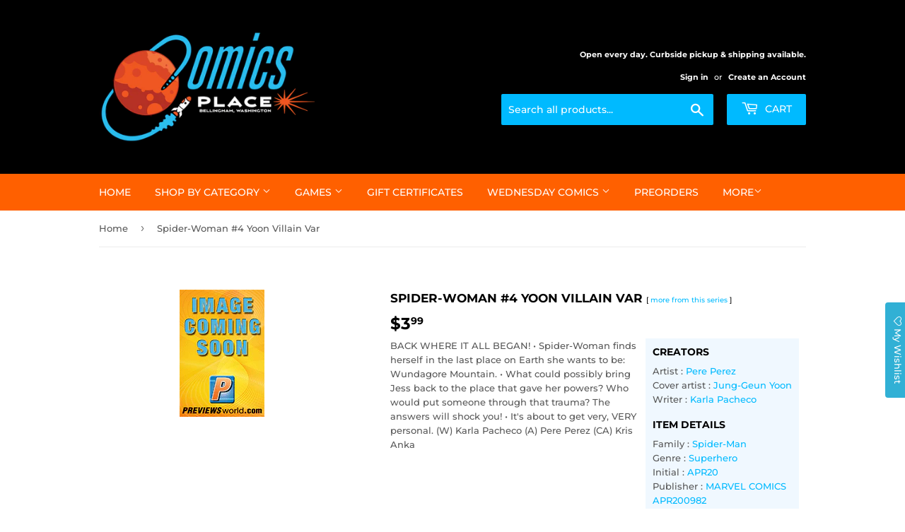

--- FILE ---
content_type: text/javascript
request_url: https://cdn.shopify.com/shopifycloud/app-bridge.js
body_size: 24470
content:
!function(){var t,n,e;const i=Symbol.for("RemoteUi::Retain"),o=Symbol.for("RemoteUi::Release"),r=Symbol.for("RemoteUi::RetainedBy");class a{constructor(){this.memoryManaged=new Set}add(t){this.memoryManaged.add(t),t[r].add(this),t[i]()}release(){for(const t of this.memoryManaged)t[r].delete(this),t[o]();this.memoryManaged.clear()}}function s(t){return!!(t&&t[i]&&t[o])}function c(t,{deep:n=!0}={}){return l(t,n,new Map)}function l(t,n,e){const o=e.get(t);if(null!=o)return o;const r=s(t);if(r&&t[i](),e.set(t,r),n){if(Array.isArray(t)){const i=t.reduce(((t,i)=>l(i,n,e)||t),r);return e.set(t,i),i}if(f(t)){const i=Object.keys(t).reduce(((i,o)=>l(t[o],n,e)||i),r);return e.set(t,i),i}}return e.set(t,r),r}function u(t,{deep:n=!0}={}){return d(t,n,new Map)}function d(t,n,e){const i=e.get(t);if(null!=i)return i;const r=s(t);if(r&&t[o](),e.set(t,r),n){if(Array.isArray(t)){const i=t.reduce(((t,i)=>d(i,n,e)||t),r);return e.set(t,i),i}if(f(t)){const i=Object.keys(t).reduce(((i,o)=>d(t[o],n,e)||i),r);return e.set(t,i),i}}return r}function f(t){if(null==t||"object"!=typeof t)return!1;const n=Object.getPrototypeOf(t);return null==n||n===Object.prototype}const h="_@f";function p(t){const n=new Map,e=new Map,c=new Map;return{encode:function i(o,r=new Map){if(null==o)return[o];const a=r.get(o);if(a)return a;if("object"==typeof o){if(Array.isArray(o)){r.set(o,[void 0]);const t=[],n=[o.map((n=>{const[e,o=[]]=i(n,r);return t.push(...o),e})),t];return r.set(o,n),n}if(f(o)){r.set(o,[void 0]);const t=[],n=[Object.keys(o).reduce(((n,e)=>{const[a,s=[]]=i(o[e],r);return t.push(...s),{...n,[e]:a}}),{}),t];return r.set(o,n),n}}if("function"==typeof o){if(n.has(o)){const t=n.get(o),e=[{[h]:t}];return r.set(o,e),e}const i=t.uuid();n.set(o,i),e.set(i,o);const a=[{[h]:i}];return r.set(o,a),a}const s=[o];return r.set(o,s),s},decode:l,async call(t,n){const i=new a,o=e.get(t);if(null==o)throw Error("You attempted to call a function that was already released.");try{const t=s(o)?[i,...o[r]]:[i];return await o(...l(n,t))}finally{i.release()}},release(t){const i=e.get(t);i&&(e.delete(t),n.delete(i))},terminate(){n.clear(),e.clear(),c.clear()}};function l(n,e){if("object"==typeof n){if(null==n)return n;if(Array.isArray(n))return n.map((t=>l(t,e)));if(h in n){const a=n[h];if(c.has(a))return c.get(a);let s=0,l=!1;const u=()=>{s-=1,0===s&&(l=!0,c.delete(a),t.release(a))},d=()=>{s+=1},f=new Set(e),p=(...n)=>{if(l)throw Error("You attempted to call a function that was already released.");if(!c.has(a))throw Error("You attempted to call a function that was already revoked.");return t.call(a,n)};Object.defineProperties(p,{[o]:{value:u,writable:!1},[i]:{value:d,writable:!1},[r]:{value:f,writable:!1}});for(const t of f)t.add(p);return c.set(a,p),p}if(f(n))return Object.keys(n).reduce(((t,i)=>({...t,[i]:l(n[i],e)})),{})}return n}}function v(){return`${m()}-${m()}-${m()}-${m()}`}function m(){return Math.floor(Math.random()*Number.MAX_SAFE_INTEGER).toString(16)}function w(t,n){if(n)for(let e in n){const i=n[e];null!=i&&""!==i&&(t[e]=i)}}function b(t,n){customElements.get(t)||customElements.define(t,n)}const y=null!=(t=globalThis.HTMLElement)?t:class{};class g extends y{constructor(){super(),this.attachShadow({mode:"open"}).innerHTML="<style>:host{display: none;}</style><slot></slot>"}}function A(t){return t.replace(/-([a-z])/gi,((t,n)=>n.toUpperCase()))}function E(t){try{return navigator.userAgent.toLowerCase().includes(t.toLowerCase())}catch(n){return!1}}function k(){return E("Unframed")&&"MobileWebView"in window}function C(){return E("Shopify Mobile")}function P(){return E("Extensibility")}function L(){return E("Shopify POS")}const S="app-iframe",T=/frame:\/*([^/]+)\/([^/]+)(?:\/([^/]+))?(?:\/([^/]+))?$/,I=(()=>{var t;const[,n,e,i]=null!=(t=window.name.match(T))?t:[];return{apiKey:n,scope:e,mode:i}})(),x=window.name.startsWith(S)||"main"===I.scope,M="modal"===I.scope,R=["hmac","locale","protocol","session","id_token","shop","timestamp","host","embedded","appLoadId","link_source"];function O(t){const n=new URL(t);return R.forEach((t=>n.searchParams.delete(t))),n}const F=["FailedAuthentication","InvalidAction","InvalidActionType","InvalidOptions","InvalidOrigin","InvalidPayload","Network","Permission","Persistence","UnexpectedAction","UnsupportedOperation"];function $(t,n,e){F.forEach((i=>{t.subscribe("Error."+i,n,e)}))}function _(){let t,n=!1;const e=new Promise((n=>{t=n}));return{get promise(){return e},resolve(e){n=!0,t(e)},get resolved(){return n}}}function B(){let t=Promise.resolve();const n={};return{get promise(){return t},has:t=>!!n[t],add(e){const i=_();n[e]=i,t=t.then((()=>i.promise))},resolve(t){const e=n[t];e&&(e.resolve(null),delete n[t])},isResolved(t){const e=n[t];return!e||e.resolved}}}function N({keys:t,held:n,handler:e,keyEvent:i="keydown"}){let o=[];const r=i=>{t.flat().includes(i.key)?(o.push(i.key),(e=>{const i=t.every((t=>o.includes(t))),r=!n||((t,n)=>n.some((n=>t.getModifierState(n))))(e,n);return i&&r})(i)&&!a()&&e(i)):s()},a=()=>{const t=document.activeElement;return null!=t&&null!=t.nodeName&&("INPUT"===t.nodeName||"SELECT"===t.nodeName||"TEXTAREA"===t.nodeName||t.hasAttribute("contenteditable"))},s=()=>{o=[]};return document.addEventListener(i,r,{capture:!0}),()=>{document.removeEventListener(i,r,{capture:!0})}}function D(){const t=window.shopify.config.host;return"https://"+atob(t)}const U=Symbol(),j=Symbol(),q=Symbol(),W=Symbol(),z="data-save-bar",V="data-discard-confirmation",H="ui-save-bar",K="update";function X(t,{onChange:n,filter:e=()=>!0}){function i(){const i=nt(t).filter((t=>Y(t)&&e(t)));let o=!1,r=!1;for(const t of i)if(o=[].some.call(t.elements,Q),o)break;for(const t of i)if(r=t.hasAttribute(V),r)break;const a=o?{discardConfirmation:r,saveButton:{onAction:()=>function(t){for(const n of nt(t))Y(n)&&Z(n)}(t)},discardButton:{onAction:()=>function(t){for(const n of nt(t))Y(n)&&tt(n)}(t)}}:void 0;n(a)}function o(t){const n="target"in t?t.target:t;n&&(n[U]||("values"in n&&(n[q]=n.values),"value"in n&&("defaultValue"in n&&(n.defaultValue=n.value),n[j]=n.value),"checked"in n&&(n[W]=n.checked)))}function r(t){const n=t.target;n&&(n[U]=!0,i())}function a(t){const n=t.target;if(Y(n)){for(const t of n.elements)t[U]=!1,o(t);i()}}function s(t){const n=t.target;if(Y(n)){for(const t of n.elements){if(q in t&&"values"in t&&(t.values=t[q]),j in t){const n=Object.getOwnPropertyDescriptor(t.constructor.prototype,"value");n&&n.set?n.set.call(t,t[j]):t.value=t[j]}W in t&&(t.checked=t[W]),t[U]=!1,o(t),J(t),t[U]=!1}i()}}i();const c=new MutationObserver((t=>{for(const n of t)if(n.attributeName&&"form"===n.target.nodeName.toLowerCase())return i()}));return c.observe(t,{subtree:!0,childList:!0,attributes:!0,attributeFilter:[z,V]}),t.addEventListener("focusin",o),t.addEventListener("beforeinput",o),t.addEventListener("change",r),t.addEventListener("input",r),t.addEventListener("submit",a),t.addEventListener("reset",s),{onChange:i,unobserve:()=>{c.disconnect(),t.removeEventListener("focusin",o),t.removeEventListener("beforeinput",o),t.removeEventListener("change",r),t.removeEventListener("input",r),t.removeEventListener("submit",a),t.removeEventListener("reset",s)}}}function G(t,{onChange:n,filter:e=()=>!0}){function i(){var i,o,r,a,s,c;const l=Array.from(t.querySelectorAll(H)).filter((t=>e(t)&&t.showing)),u=l.length>0?l[l.length-1]:void 0,d=u?{discardConfirmation:u.discardConfirmation,saveButton:{loading:null==(i=u.saveButton)?void 0:i.loading,disabled:null==(o=u.saveButton)?void 0:o.disabled,onAction:null==(r=u.saveButton)?void 0:r.onAction},discardButton:{loading:null==(a=u.discardButton)?void 0:a.loading,disabled:null==(s=u.discardButton)?void 0:s.disabled,onAction:null==(c=u.discardButton)?void 0:c.onAction}}:void 0;n(d)}function o(t){var n;(n=t.target)&&(n instanceof Element||n instanceof et(n).Element)&&n.nodeName.toLowerCase()===H&&(t.stopPropagation(),i())}return t.addEventListener(K,o),{onChange:i,unobserve:()=>{t.removeEventListener(K,o)}}}function J(t){!("type"in t)||"radio"!==t.type&&"checkbox"!==t.type||t.dispatchEvent(new Event("click",{bubbles:!0})),t.dispatchEvent(new InputEvent("input",{bubbles:!0,inputType:"reset"})),t.dispatchEvent(new Event("change",{bubbles:!0}))}function Y(t){return!!t&&(t instanceof Element||t instanceof et(t).Element)&&"form"===t.nodeName.toLowerCase()&&t.hasAttribute(z)}function Q(t){return!0===t[U]&&("value"in t&&t.value!==t[j]||"values"in t&&t.values!==t[q]||"checked"in t&&t.checked!==t[W])}function Z(t){if(t.requestSubmit)return t.requestSubmit();const n=document.createElement("input");n.type="submit",n.hidden=!0,t.appendChild(n),n.click(),t.removeChild(n)}function tt(t){t.reset()}function nt(t){const n=Array.from(t.querySelectorAll("form"));return(t instanceof HTMLFormElement||t instanceof et(t).HTMLFormElement)&&n.push(t),n}function et(t){var n;return t&&(null==(n=t.ownerDocument)?void 0:n.defaultView)||t.defaultView||window}class it{constructor(){this.listeners=new Map}addEventListener(t,n){this.listeners.has(t)||this.listeners.set(t,new Set),this.listeners.get(t).add(n)}removeEventListener(t,n){this.listeners.has(t)&&this.listeners.get(t).delete(n)}async dispatchEvent(t,n,e){if(!this.listeners.has(t))return!0;c(n);const i=new CustomEvent(t,{detail:n}),o=Promise.all(Array.from(this.listeners.get(t)).map((t=>t(i)))).finally((()=>u(n)));return!1!==(null==e?void 0:e.wait)&&await o,!i.defaultPrevented}}const ot=/\/app\-?bridge[/.-]/i,rt="https://cdn.shopify.com/shopifycloud/app-bridge.js",at=null!=(e="object"==typeof document?null==(n=window.document.currentScript)?void 0:n.src:void 0)?e:rt,st=function(t){try{return new URL(t).origin}catch(n){return null}}(at)||"",ct={apiKey:"",appOrigins:[],debug:{},disabledFeatures:[],experimentalFeatures:[],locale:"en-US",host:""},lt=new URL(/^https:\/\/cdn\.shopify(\.com|cdn\.net)$/.test(st)?at:rt).hostname;function ut(t,n){var e,i;switch(t){case"disabledFeatures":case"experimentalFeatures":case"appOrigins":return null!=(i=null==(e=null==n?void 0:n.split(","))?void 0:e.map((t=>t.trim())))?i:void 0;case"debug":return{webVitals:null==n?void 0:n.includes("web-vitals")};default:return n}}const dt=["apiKey","shop"],ft=C()||L()?/(^admin\.shopify\.com|\.myshopify\.com|\.spin\.dev|admin\.shop\.dev|localhost|\.myshopify\.io)$/:/(^admin\.shopify\.com|\.spin\.dev|admin\.shop\.dev|localhost)$/,ht={TITLE_BAR:"TITLEBAR",WEBVITALS:"WEB_VITALS"};function pt(t,n){var e;const[i,...o]=t.split("."),r=vt(i);let a="APP::"+(null!=(e=ht[r])?e:r);for(const c of o)a+="::"+vt(c);const s={group:i,type:a};return null!=n&&(s.payload=n),s}function vt(t){return t.replace(/([a-z])([A-Z])/g,"$1_$2").toUpperCase()}const mt=Symbol();function wt(t,n,e){const i=t[n];return Object.defineProperty(t,n,{enumerable:!0,configurable:!0,value:e,writable:!0}),e[mt]=i,i}function bt(t,n){const e=t[n][mt];e&&Object.defineProperty(t,n,{enumerable:!0,configurable:!0,value:e,writable:!0})}const yt=({api:t,protocol:n,internalApiPromise:e})=>{const i=self.fetch;async function o(t,n){const e=new Headers(n.headers).get("Shopify-Challenge-Required");return e&&(null==t?void 0:t.isChallengeUrl)&&await t.isChallengeUrl(e)&&(null==t?void 0:t.startChallenge)?{verified:await t.startChallenge(e)}:{verified:!1}}wt(globalThis,"fetch",(async function(r,a){var s;const c=new Request(r instanceof Request?r.clone():r,a),{appOrigins:l=[]}=t.config,u=new URL(c.url),d=u.protocol===location.protocol&&(u.hostname===location.hostname||u.hostname.endsWith("."+location.hostname))||l.includes(u.origin),f="cdn.shopify.com"===u.hostname,{adminApi:h,trustChallenge:p}=await e||{};if(!d&&!f&&"function"==typeof(null==h?void 0:h.shouldIntercept)&&"function"==typeof h.fetch){const t=Array.from(c.headers.entries()),n=await h.shouldIntercept(c.method,c.url,t);if(null==n?void 0:n.intercept){const n={method:c.method,url:c.url,headers:t,body:null!=(s=await c.text())?s:void 0},e=await h.fetch(n);if(!p)return new Response(e.body,e);const{verified:i}=await o(p,e);if(i){const t=await h.fetch(n);return new Response(t.body,t)}return new Response(e.body,e)}}const v=d&&!c.headers.has("Authorization");v&&c.headers.set("Authorization","Bearer "+await t.idToken()),d&&!c.headers.has("X-Requested-With")&&c.headers.set("X-Requested-With","XMLHttpRequest"),d&&!c.headers.has("Accept-Language")&&void 0!==t.config.locale&&c.headers.set("Accept-Language",t.config.locale);const m=c.clone();let w=await i(c);w.headers.get("X-Shopify-Retry-Invalid-Session-Request")&&v&&(m.headers.set("Authorization","Bearer "+await t.idToken()),w=await i(m));const b=w.headers.get("X-Shopify-API-Request-Failure-Reauthorize-Url");if(d&&b)return n.send("Navigation.redirect.remote",{url:new URL(b,location.href).href}),new Promise((()=>{}));if(d){const{verified:t}=await o(p,w);if(t)return await i(m)}return w}))},gt=({api:t,protocol:n,internalApiPromise:e})=>{t.idToken=async function(){const{idToken:t}=await e||{};return t?await t():new Promise((t=>{n.subscribe("SessionToken.respond",(({sessionToken:n})=>{t(n)}),{once:!0}),n.send("SessionToken.request")}))}},At=Symbol();class Et{constructor(t,n,e,i){this.action=t,this.type=n,this.data=e,this[At]=i}finish(){this[At]()}}class kt{constructor(t){this.complete=t}}function Ct(t){return"object"!=typeof t||null===t?t:Array.isArray(t)?t.map((t=>Ct(t))):Object.keys(t).reduce(((n,e)=>{const i=t[e];return n[e]=Ct(i),n}),{})}async function Pt(t){try{const n="function"==typeof t?t():(await t)();return await Promise.resolve(n)}catch(n){}}const Lt=["shopify:","app:","extension:"],St=[...Lt,"https:","http:"],Tt=["_self","_top","_parent","_blank"],It=["a","s-link","s-button","s-clickable"],xt=Symbol("SIMULATING_CLICK");function Mt(t,n){addEventListener("click",(function e(i){i.target===t&&(removeEventListener("click",e),i.defaultPrevented||n(i))}))}function Rt(t,n=!0){let e=new URL(t,location.href);if(Lt.includes(e.protocol)){const t=`${e.host}${e.pathname}${e.search}`,n=t.startsWith("/")?t:"/"+t;e=new URL(`${e.protocol}${n}`)}return n&&"app:"===e.protocol&&(e.host=location.host,e.protocol=location.protocol),e.origin===location.origin?(e.hash="",O(e)):e}function Ot(t,n,e){const i=Rt(t),o=[...It.map((t=>"ui-nav-menu > "+t)),...It.map((t=>t))].join(",");return Array.from(document.querySelectorAll(o)).filter((t=>{var o,r;const a=t.getAttribute("href"),s=null!=(o=t.getAttribute("target"))?o:"_self",c=null!=(r=t.getAttribute("rel"))?r:"";return!(!a||!$t(i,Rt(a))||n&&s!==n||e&&c!==e)}))[0]}function Ft(t){return t.replace(/\/+$/g,"")}function $t(t,n){if(t.href===n.href)return!0;if(t.protocol!==n.protocol||t.host!==n.host||Ft(t.pathname)!==Ft(n.pathname))return!1;if(!t.search&&!n.search)return!0;if(!t.search||!n.search)return!1;const e=new URLSearchParams(t.search),i=new URLSearchParams(n.search),o=Array.from(e.entries()).sort((([t],[n])=>t.localeCompare(n))),r=Array.from(i.entries()).sort((([t],[n])=>t.localeCompare(n)));return o.length===r.length&&o.every((([t,n],e)=>t===r[e][0]&&n===r[e][1]))}const _t=({internalApiPromise:t,saveBarManager:n,rpcEventTarget:e})=>{const i=new AbortController;async function o(e){var i;const{navigation:o}=await t,r=new URL(e.detail.destination.url,location.href),a=`${r.pathname}${r.search}`;if(n.isSaveBarVisible)return;const s=Rt(a);if($t(s,Rt(location.href)))return;const c=Ot(s,"_self"),{pathname:l,search:u}=s;c?(c[xt]=!0,Mt(c,(t=>{(function(t){var n;const e=t.getAttribute("href");if(!e)return!1;const i=Rt(e),o=null!=(n=t.getAttribute("target"))?n:"_self";return i.origin===location.origin&&"_self"===o})(c)&&(t.preventDefault(),t.stopImmediatePropagation(),Pt((()=>{var t;return null==(t=null==o?void 0:o.navigate)?void 0:t.call(o,`app:${l}${u}`)})))})),c.click(),c[xt]=!1):await(null==(i=null==o?void 0:o.navigate)?void 0:i.call(o,`app:${l}${u}`))}e.addEventListener("navigate",o),i.signal.addEventListener("abort",(()=>{e.removeEventListener("navigate",o)})),addEventListener("beforeunload",(()=>i.abort())),addEventListener("click",(t=>{var e,i;if(t.target&&t.target[xt])return;if(t.defaultPrevented)return;const o=function(t){if(!t)return;let n=t;for(;n;){if(n instanceof Element&&It.includes(n.nodeName.toLowerCase())){if(null==n.getAttribute("href")){n=n.parentNode;continue}return n}n=n.parentNode}}(t.target),r=null==o?void 0:o.getAttribute("href"),a=null!=(e=null==o?void 0:o.getAttribute("target"))?e:"_self",s=null!=(i=null==o?void 0:o.getAttribute("rel"))?i:void 0;if(!o||!r)return;const{protocol:u}=Rt(r);if(St.includes(u)){if(n.isSaveBarVisible)return t.preventDefault(),t.stopImmediatePropagation(),void l();if(Lt.includes(u)&&c(r,a,s))return t.preventDefault(),void t.stopImmediatePropagation();Mt(o,(t=>{c(r,a,s)&&(t.preventDefault(),t.stopImmediatePropagation())}))}}),!0);const r=self.open;wt(self,"open",(function(t,e,i){const o=t?Rt(t).protocol:void 0;if(null==t||!o||!St.includes(o))return r.call(this,t,e,i);if(n.isSaveBarVisible)return l(),null;const a=Ot(t,null!=e?e:"_blank",i);return a?(a.click(),null):c(t,null!=e?e:"_blank",i,!0)?null:r.call(this,t,e,i)}));const a={async pushState(n){var e;const{navigation:i}=await t||{};if(!i||!n)return;const{pathname:o,search:r}=Rt(n);await(null==(e=null==i?void 0:i.navigate)?void 0:e.call(i,`app:${o}${r}`,{history:"push"}))},async replaceState(n){var e;const{navigation:i}=await t||{};if(!i||!n)return;const{pathname:o,search:r}=Rt(n);await(null==(e=null==i?void 0:i.navigate)?void 0:e.call(i,`app:${o}${r}`,{history:"replace"}))}},s=history.replaceState;function c(e,i,o="",a=!1){const s=Rt(e);if(!Tt.includes(i)||!St.includes(s.protocol))return!1;const c=`${s.pathname}${s.search}`;if("shopify:"===s.protocol&&!c.startsWith("/admin/"))throw Error(`Invalid URL: expected '/admin/*', received: '${c}'.`);if("shopify:"===s.protocol&&"_self"===i)return console.warn("Admin page cannot be opened in the same context."),!0;switch(i){case"_self":return r.call(this,s,i,o),!0;case"_top":case"_parent":return n.isSaveBarVisible?(l(),!0):(Pt((async()=>{var n;const{navigation:e}=await t;null==(n=null==e?void 0:e.navigate)||n.call(e,s.toString(),"shopify:"===s.protocol?void 0:"_top")})),!0);case"_blank":return!(a&&!/noopener/i.test(o)||(Pt((async()=>{var n;const{navigation:e}=await t;null==(n=null==e?void 0:e.navigate)||n.call(e,s.toString(),i)})),0))}return!1}async function l(){n.isSaveBarVisible&&await Pt((async()=>{var n;const{saveBar:e}=await t||{};await(null==(n=null==e?void 0:e.leaveConfirmation)?void 0:n.call(e))}))}wt(history,"pushState",(function(t,n,e){s.call(history,t,n,e),a.pushState(e)})),wt(history,"replaceState",(function(t,n,e){s.call(history,t,n,e),a.replaceState(e)})),addEventListener("beforeunload",(t=>{n.isSaveBarVisible&&(t.preventDefault(),t.returnValue=!0)})),a.replaceState(location.href)},Bt=({protocol:t,internalApiPromise:n})=>{const e=new AbortController,i=self.navigation;function o(n,e){if(!n)return;const i=O(new URL(n,location.href)),o=`${i.pathname}${i.search}${i.hash}`;x&&t.send("Navigation.history."+e,{path:o})}if(i&&"navigate"in i){i.navigate;const n=wt(i,"navigate",(function(e,i){const o=s(e);return o?(t.send("Navigation.redirect.admin.path",{path:o}),{committed:new Promise((()=>{})),finished:new Promise((()=>{}))}):n.call(this,e,i)}));e.signal.addEventListener("abort",(()=>{bt(i,"navigate")}))}if(i&&"oncurrententrychange"in i)i.addEventListener("currententrychange",(t=>{var n,e;(null==(n=t.from)?void 0:n.url)!==(null==(e=i.currentEntry)?void 0:e.url)&&o(location.href,"replace")}),{signal:e.signal});else{const t=history.pushState;wt(history,"pushState",(function(n,e,i){const r=location.href;t.call(this,n,e,i),i&&new URL(i,r).href!==r&&o(i,"replace")})),e.signal.addEventListener("abort",(()=>{bt(history,"pushState")}));const n=history.replaceState;wt(history,"replaceState",(function(t,e,i){const r=location.href;n.call(this,t,e,i),i&&new URL(i,r).href!==r&&o(i,"replace")})),e.signal.addEventListener("abort",(()=>{bt(history,"replaceState")})),addEventListener("popstate",(()=>{o(location.href,"replace")}),{signal:e.signal})}const r=self.open;wt(self,"open",(function(e,i,o){if(null==e)return r.call(this,e,i,o);const a=function(t){const n=new URL(t,location.href);return"app:"===n.protocol?new URL(n.href.replace(/^app:\/{0,2}/,""),location.href).href:n.href}(e);if("extension:"===new URL(a).protocol)return void(async()=>{const{navigation:t}=await n||{};if("function"!=typeof(null==t?void 0:t.navigate))throw Error("Missing navigation API");t.navigate(a)})();i=(i||"")+"",o=(o||"")+"";const c=s(a);if(c)return t.send("Navigation.redirect.admin.path",{path:c,newContext:""===i||"_blank"===i}),null;switch(i){case"_self":break;case"_top":case"_parent":return t.send("Navigation.redirect.remote",{url:a}),top;case"_modal":throw Error("_modal is not yet implemented");case"":case"_blank":if(!/noopener/i.test(o)&&!C()&&!L())break;return t.send("Navigation.redirect.remote",{url:a,newContext:!0}),null}return r.call(this,a,i,o)})),e.signal.addEventListener("abort",(()=>{bt(self,"open")})),addEventListener("click",(t=>{let n=t.target;for(;n;){if(n instanceof Element&&["A","S-LINK","S-BUTTON","S-CLICKABLE"].includes(n.nodeName)){const e=n.getAttribute("href");if(null==e){n=n.parentNode;continue}const i=new URL(e,location.href),o=i.protocol;if("shopify:"===o||"app:"===o||"extension:"===o){t.preventDefault();const o=n.getAttribute("target")||void 0,r=n.getAttribute("rel")||void 0;if(navigator.userAgent.includes("Shopify Mobile/iOS")&&navigator.userAgent.includes("Unframed")){const t=i.href.replace(/shopify:\/*admin/,"https://"+atob(shopify.config.host||""));return void open(t,o,r)}return void open(e,o,r)}}n=n.parentNode}}),{signal:e.signal}),o(location.href,"replace");const a=/^shopify:\/*admin\//i;function s(t){const n=O(new URL(t)).href;if(a.test(n))return n.replace(a,"/")}return()=>{e.abort()}},Nt=t=>t.toString(16),Dt=`${Nt(Date.now())}-${Nt(1e9*Math.random()|0)}-`;let Ut=0;function jt(){return Dt+Nt(++Ut)}const qt=new Set(["product","variant","collection"]),Wt={query:"",selectionIds:[],action:"add",multiple:!1,filter:{hidden:!0,variants:!0,draft:void 0,archived:void 0,query:void 0}};var zt=(t=>(t[t.ELEMENT_NODE=1]="ELEMENT_NODE",t[t.ATTRIBUTE_NODE=2]="ATTRIBUTE_NODE",t[t.TEXT_NODE=3]="TEXT_NODE",t[t.COMMENT_NODE=8]="COMMENT_NODE",t))(zt||{});const Vt={oneOf(t,{caseInsensitive:n=!0}={}){n&&(t=t.map((t=>t.toLowerCase())));const e=new Set(t);return t=>(n&&(t=null==t?void 0:t.toLowerCase()),e.has(t))},anyString:()=>t=>"string"==typeof t,flag:()=>t=>null!=t&&0===t.length},Ht={anyText:{type:3},anyElement:{type:1}};function Kt(t){return`<${t.localName}>`}function Xt(t,n){return!(n.type&&n.type!==t.nodeType||n.name&&n.name!==t.localName)}function Gt(t,n){var e;if(n.type&&n.type!==t.nodeType||n.name&&n.name!==t.localName)throw Error("Unexpected tag "+t.outerHTML);const{attributes:i,children:o}=n;if(i)if(1===t.nodeType)n.attributes&&function(t,n={}){var e,i;const o=Object.entries(n),r=new Set(t.getAttributeNames().map((t=>t.toLowerCase())));for(const[s,c]of o){const n=s.toLowerCase();r.delete(n)?c.value&&(Jt(c.value)(null!=(i=null==(e=t.getAttribute(n))?void 0:e.toLowerCase())?i:null,n,t)||console.error(`Unexpected value for attribute "${n}" on ${Kt(t)}`)):c.required&&console.error(`Missing attribute "${n}" on ${Kt(t)}`)}const a=Array.from(r).filter((t=>!t.startsWith("data-")));0!==a.length&&console.error(`Unexpected attributes on ${Kt(t)}: ${a}`)}(t,i);else if(3===t.nodeType&&(null==(e=i.data)?void 0:e.value)&&!Jt(i.data.value)(t.data,"data",t))throw Error("Unexpected text");if(o)for(const r of t.childNodes){if(8===r.nodeType)continue;if(3===r.nodeType&&0===r.data.trim().length)continue;const n=o.find((t=>Xt(r,t)));if(!n)throw Error(`Unexpected tag <${r.outerHTML}> in ${Kt(t)}`);Gt(r,n)}}function Jt(t){return"function"==typeof t?t:t instanceof RegExp?n=>(t.lastIndex=0,t.test(null!=n?n:"")):n=>t===n}const Yt={value:Vt.anyString()},Qt={id:Yt,name:Yt,class:Yt,rel:Yt,onclick:Yt},Zt={...Qt,type:Yt,value:Yt},tn={...Qt,active:Yt,href:Yt,target:Yt};function nn(t){const n={name:t,attributes:{},children:[{name:"a",attributes:tn,children:[Ht.anyText]},{name:"s-link",attributes:tn,children:[Ht.anyText]}]};return({protocol:e,internalApiPromise:i})=>{async function o(){const{navigation:t}=await i||{};return!(2!==(null==t?void 0:t.version))}let r;function a(){r||(r=setTimeout(s,0))}async function s(){clearTimeout(r);const n=Array.from(document.querySelectorAll(t)).reverse()[0],{navMenu:a}=await i||{};if(n&&"function"==typeof(null==a?void 0:a.set)){const t=n.anchors.filter((t=>!n.isHomeAnchor(t))).map((t=>{const{pathname:n,search:e,textContent:i,rel:o}=t;return{label:null!=i?i:"",url:new URL(n+e,location.href).toString(),rel:o||void 0}}));if(a.set(t),await o())return}const s=await c;if(!s)return void console.warn(t+" cannot be used in modal context");const l=document.querySelectorAll("s-app-nav, ui-nav-menu");l.length>1&&console.warn(`Multiple navigation menu elements detected (${l.length} total). Only one <s-app-nav> or <ui-nav-menu> should be used per page. Found: ${Array.from(l).map((t=>t.tagName.toLowerCase())).join(", ")}`);const u={items:Array.from(document.querySelectorAll(t)).flatMap((t=>t.menuItems()))};e.send(`Menu.${s}_Menu.UPDATE`,u),r=0}const c=new Promise((t=>{e.subscribe("getState",(({features:n})=>{const e=(null==n?void 0:n.Menu)||{},{Dispatch:i}=e["APP::MENU::NAVIGATION_MENU::UPDATE"]||{},{Dispatch:o}=e["APP::MENU::CHANNEL_MENU::UPDATE"]||{};t(o?"channel":i?"navigation":void 0)}),{once:!0})})),l=new WeakMap;function u(t,n){if(n&&n.homeAnchor===t)return null;if(!n&&t.getAttribute&&"home"===t.getAttribute("rel"))return null;if(!l.has(t)){const n="href"in t?btoa(t.href):jt();l.set(t,n)}return l.get(t)}b(t,class extends g{get anchors(){const t=[];return Array.from(this.children).forEach((n=>{if("A"===n.tagName)t.push(n);else if("S-LINK"===n.tagName){const e=n,i=e.getAttribute("href");if(!i)return;const o=new URL(i,location.href),r={href:o.href,pathname:o.pathname,search:o.search,textContent:e.textContent,rel:e.getAttribute("rel"),protocol:o.protocol,hasAttribute:t=>e.hasAttribute(t),getAttribute:t=>e.getAttribute(t),click:()=>{const t=new MouseEvent("click",{bubbles:!0,cancelable:!0});e.dispatchEvent(t)}};t.push(r)}})),t}get homeAnchor(){return this.anchors.find((t=>((t.rel||"")+"").includes("home")))}isHomeAnchor(t){return((t.rel||"")+"").includes("home")}connectedCallback(){this.t=new AbortController;const t={signal:this.t.signal};Pt((async()=>{await o()||(e.subscribe("Navigation.redirect.app",(t=>this.i(t)),t),addEventListener("popstate",(()=>this.o()),t))})),addEventListener("beforeunload",(()=>this.l()),t),this.u=new MutationObserver((()=>this.o())),this.u.observe(this,{childList:!0,subtree:!0,attributes:!0,characterData:!0}),this.o()}async i(t){var n,o;if(!this.t)return;const{pathname:r,href:a}=O(new URL(t.path,location.href));if(a===O(location.href).href)return;const c=t=>{for(const[n,e]of this.h())if(e.destination.path===t)return n},l=this.homeAnchor,u=null!=(o=null!=(n=c(t.path))?n:c(r))?o:l;if(u){let t=function(t){n=t.defaultPrevented,t.preventDefault()};if("http:"!==u.protocol&&"https:"!==u.protocol||new URL("",u.href).href===new URL("",location.href).href)return u.click(),void s();let n=!1;if(addEventListener("click",t),u.click(),removeEventListener("click",t),n)return void s()}u&&s();const{navigation:d}=await i||{};if((null==d?void 0:d.navigate)&&"function"==typeof d.navigate){const n=new URL(t.path,location.href);d.navigate(`app:/${n.pathname}${n.search}`)}else{this.l();const n=`${t.path}${t.path.includes("?")?"&=":"?="}`;e.send("Navigation.redirect.app",{path:n})}}o(){Gt(this,n),a()}l(){var t,n;null==(t=this.t)||t.abort(),this.t=void 0,null==(n=this.u)||n.disconnect(),this.u=void 0}disconnectedCallback(){this.l(),a()}*h(t=!1){var n;const e=this.anchors;for(const i of e){const e=null!=(n=i.textContent)?n:"",o=i.pathname+i.search;t===this.isHomeAnchor(i)&&(yield[i,{id:u(i,this),destination:{path:o},label:e,redirectType:"APP::NAVIGATION::REDIRECT::APP"}])}}menuItems(t=!1){return Array.from(this.h(t)).map((([,t])=>t))}selectedMenuItemId(){const t=this.anchors.filter((t=>!this.isHomeAnchor(t)));let n=t.find((t=>t.hasAttribute("active")));if(!n){const e=O(location.href);e.hash="",n=t.find((t=>t.href===e.href))}return n?u(n,this):null}})}}const en=nn("s-app-nav"),on=H,rn=[{name:"button",attributes:{...Zt,variant:{value:Vt.oneOf(["primary"])},disabled:{value:Vt.flag()},loading:{value:Vt.flag()}},children:[Ht.anyText]}],an={name:"ui-save-bar",attributes:{id:{value:Vt.anyString()},discardConfirmation:{value:Vt.flag()}},children:[...rn]};function sn(t){if(t)return{disabled:t.disabled,loading:t.hasAttribute("loading"),onAction(){t.click()}}}function cn(t){var n,e,i;const o=null==(i=null==(e=null==(n=document.documentElement)?void 0:n.getElementsByTagName)?void 0:e.call(n,on))?void 0:i[t];if(!o)throw Error(`SaveBar with ID ${t} not found`);return o}const ln={breadcrumb:':scope > s-button[slot="breadcrumb-actions"], :scope > s-link[slot="breadcrumb-actions"]',primaryAction:':scope > s-button[slot="primary-action"], :scope > s-link[slot="primary-action"]',secondaryActions:':scope > s-button[slot="secondary-actions"], :scope > s-link[slot="secondary-actions"]',accessory:'[slot="accessory"]'},un=Symbol("s-page-element-id");function dn(t={}){var n;const{hideElements:e=!1,context:i=document}=t,o=i.querySelector("s-page");if(!o)return null;const r={title:o.getAttribute("heading")||void 0},a=o.querySelector(ln.breadcrumb);a&&(r.breadcrumb=a,e&&(a.style.display="none"));const s=o.querySelector(ln.primaryAction);s&&(r.primaryAction=s,e&&(s.style.display="none"));const c=Array.from(o.querySelectorAll(ln.secondaryActions));c.length>0&&(r.secondaryActions=c,e&&c.forEach((t=>{t.style.display="none"})));const l=o.querySelector(ln.accessory);if(l){const t=null==(n=l.textContent)?void 0:n.trim();t&&(r.accessory={type:"badge",content:t,tone:l.getAttribute("tone")||void 0},e&&(l.style.display="none"))}return r}function fn(t){var n;t[un]||(t[un]=jt());const e=t[un],i=null!=(n=t.textContent)?n:"",o=t.getAttribute("icon")||void 0,r=t.getAttribute("tone")||void 0;return{id:e,label:i,...o&&{icon:o},...r&&{tone:r},disabled:t.disabled||!1,loading:t.hasAttribute("loading")}}function hn(t,n={}){const{hideElements:e=!1,context:i=document}=n;return t.map((t=>{if("S-BUTTON"===t.tagName){const n=t.getAttribute("commandfor");if(n){const o=i.querySelector?i.querySelector("#"+CSS.escape(n)):i.getElementById(n);if(o&&"S-MENU"===o.tagName)return o.classList.toggle("title-bar-menu",!0),e&&(o.style.display="none"),function(t,n){var e;return n[un]||(n[un]=jt()),{id:n[un],label:null!=(e=t.textContent)?e:"Actions",icon:t.getAttribute("icon")||void 0,buttons:Array.from(n.querySelectorAll("s-button")).map((t=>{var n;return t[un]||(t[un]=jt()),{id:t[un],label:null!=(n=t.textContent)?n:"",icon:t.getAttribute("icon")||void 0,disabled:t.disabled||!1,loading:t.hasAttribute("loading")}}))}}(t,o)}}return fn(t)}))}function pn(t,n){return t[un]||(t[un]=n||jt()),t[un]}function vn(t){return t&&("accessory"===t.getAttribute("slot")||"S-BUTTON"===t.tagName||"S-LINK"===t.tagName)}function mn(t){for(let n=0;n<t.length;n++){const e=t[n];if(1===e.nodeType&&vn(e))return!0}return!1}const wn="ui-title-bar",bn=[{name:"button",attributes:{...Zt,variant:{value:Vt.oneOf(["breadcrumb","primary"])},tone:{value:Vt.oneOf(["critical","default"])},disabled:{value:Vt.flag()},loading:{value:Vt.flag()}},children:[Ht.anyText]},{name:"a",attributes:{...tn,variant:{value:Vt.oneOf(["breadcrumb","primary"])}},children:[Ht.anyText]}],yn={name:"section",attributes:{label:Yt},children:[{name:"button",attributes:Zt,children:[Ht.anyText]},{name:"a",attributes:tn,children:[Ht.anyText]}]};yn.children.push(yn);const gn={name:"ui-title-bar",attributes:{title:Yt},children:[...bn,yn]},An=ln.breadcrumb,En=ln.primaryAction,kn=ln.secondaryActions;function Cn(t){var n;t[un]||(t[un]=jt());const e=t[un],i=null!=(n=t.textContent)?n:"",o=t.getAttribute("icon")||void 0,r=t.getAttribute("tone")||void 0;return{id:e,label:i,...o&&{icon:o},...r&&{tone:r},disabled:t.disabled,loading:t.hasAttribute("loading")}}function Pn(t){return null!=t&&(Ln(t)||Pn(t.parentNode))}function Ln(t){return"TITLE"===t.nodeName}const Sn=["small","base","large","max"];function Tn(t,n){const e="app-window"===(null==n?void 0:n.variantLock),i={id:{value:Vt.anyString()},src:{value:Vt.anyString()}};e||(i.variant={value:Vt.oneOf(["small","base","large","max"])});const o={name:t,attributes:i,children:e?[]:[gn,an,Ht.anyElement]};return({api:n,internalApiPromise:i,saveBarManager:r})=>{const a={classic:B(),max:B(),"app-window":B()};function s(n){var e,i,o;const r=null==(o=null==(i=null==(e=document.documentElement)?void 0:e.getElementsByTagName)?void 0:i.call(e,t))?void 0:o[n];if(!r)throw Error(`Modal with ID ${n} not found`);return r}n.modal={show:async t=>s(t).show(),hide:async t=>s(t).hide(),toggle:async t=>s(t).toggle()},function(t){document.addEventListener("click",(async n=>{const e=n.target;if(!e)return;let i=e;for(;i&&i!==document.body;){const e=i.getAttribute("command"),o=i.getAttribute("commandFor");if(e&&o){const i=document.getElementById(o);if(i&&i.tagName.toLowerCase()===t.toLowerCase()){switch(n.preventDefault(),e.startsWith("--")?e.slice(2):e){case"show":await i.show();break;case"hide":await i.hide();break;case"toggle":await i.toggle()}break}}i=i.parentElement}}))}(t),b(t,class extends g{constructor(){super(...arguments),this.p=jt(),this.v=!1,this.m=!1,this.A=[]}static get observedAttributes(){return e?["src"]:["variant","src"]}get variant(){var t;if(e)return"app-window";const n=null!=(t=this.getAttribute("variant"))?t:"";return Sn.includes(n)?n:"base"}set variant(t){e||this.setAttribute("variant",t)}get content(){return this.src?void 0:this.k}set content(t){var n,e,i,o;t!==this.k&&(null==(n=this.C)||n.unobserve(),this.C=void 0,null==(e=this.P)||e.unobserve(),this.P=void 0,null==(i=this.L)||i.unobserve(),this.L=void 0,null==(o=this.S)||o.unobserve(),this.S=void 0,this.k=t,t&&(this.C=function(t){function n(t){let n=t.target;for(;n;){if("A"===n.nodeName&&n.hasAttribute("href")){const e=n.getAttribute("href"),i=n.getAttribute("target")||void 0,o=n.getAttribute("rel")||void 0;if(null==e){n=n.parentNode;continue}t.preventDefault(),window.open(e,i,o);break}n=n.parentNode}}return t.addEventListener("click",n),{unobserve:()=>t.removeEventListener("click",n)}}(t),this.L=X(t,{onChange:t=>{"app-window"===this.T||("max"===this.T?r.set({maxModalFromForm:t}):r.set({classicModalFromForm:t}))},filter:()=>!!this.T}),this.S=G(this,{onChange:t=>{"app-window"===this.T||("max"===this.T?r.set({maxModalFromCustomElement:t}):r.set({classicModalFromCustomElement:t}))},filter:()=>!!this.T})))}get src(){var t;return null!=(t=this.getAttribute("src"))?t:void 0}set src(t){t?this.setAttribute("src",t):this.removeAttribute("src")}get contentWindow(){if(this.src)return this.I}get I(){const t=this.M;if(t)return function(t){var n;try{const e=null==(n=window.parent)?void 0:n.frames[t];if(e.fetch)return e}catch(e){return}}(t)}connectedCallback(){var t;this.u=new MutationObserver((()=>this.o())),this.u.observe(this,{attributes:!0,childList:!0,subtree:!0}),this.o(),null==(t=this.querySelector("ui-title-bar"))||t.addEventListener("change",(()=>this.o()))}disconnectedCallback(){var t;null==(t=this.u)||t.disconnect(),this.R()}setAttribute(t,n){super.setAttribute(t,n),this.o()}removeAttribute(t){super.removeAttribute(t),this.o()}async show(){var t,n,e,o,r;if(!this.O&&(await this.o(),!this.O))return;if(this.T)return;const s="app-window"===this.O.variant||"max"===this.O.variant?this.O.variant:"classic";this.T=s;const c=a[s];if(c.has(this.p))return;const l=c.promise;if(c.add(this.p),await l,c.isResolved(this.p))return;this.v=!0;const u=await i;if(!u)throw Error("Cannot show modal");const d=this.F();if(!(null==(t=u.modal)?void 0:t.show)||"function"!=typeof u.modal.show)throw Error("Modal API is not available");this.M=await u.modal.show(this.p),d(),this.I&&(this.I.shopify=window.shopify,this.I.polaris=window.polaris,this.I.close=()=>this.hide(),this.I.shopify=window.shopify),this.$(),this.m||(this._(),this.m=!0),this.dispatchEvent(new CustomEvent("show")),null==(n=this.I)||n.focus(),null==(e=this.P)||e.onChange(),null==(o=this.L)||o.onChange(),null==(r=this.S)||r.onChange()}async hide(){var t,n,e,o;const r=this.T;if(!r)return;if(a[r].resolve(this.p),!this.v)return;this.m&&(this.B(),this.m=!1),this.N&&(this.N.disconnect(),this.N=void 0),void 0!==this.D&&(clearTimeout(this.D),this.D=void 0);const s=await i;(null==(t=null==s?void 0:s.modal)?void 0:t.hide)&&"function"==typeof s.modal.hide&&await s.modal.hide(this.p),this.v=!1,this.T=void 0,this.M=void 0,this.dispatchEvent(new CustomEvent("hide")),null==(n=this.P)||n.onChange(),null==(e=this.L)||e.onChange(),null==(o=this.S)||o.onChange()}async toggle(){this.O||await this.o(),this.T?await this.hide():await this.show()}async o(){var t;if(Gt(this,o),this.U(),!this.O)return;const n=await i;(null==n?void 0:n.modal)||location.reload(),(null==(t=null==n?void 0:n.modal)?void 0:t.set)&&"function"==typeof n.modal.set&&await n.modal.set(this.O,this.p)}F(){let t;const n=setInterval((()=>{this.I&&(clearInterval(n),t=setTimeout((()=>{console.warn("The modal src is missing App Bridge CDN script tag.")}),1e4))}),100);return()=>{clearInterval(n),clearTimeout(t)}}async _(){const{content:t,I:n}=this;if(!t||!n)return;const e=Mn();xn(document,n.document,[e]);const i=function(t,n,e="div"){const i=t.querySelector("#"+n);if(i)return i;const o=et(t).document.createElement(e);return o.setAttribute("id",n),t.appendChild(o),o}(n.document.body,"modal-content-8885451e-38a1-4196-835b-40f3efb46c4e");i.replaceChildren(t);const o=t.querySelector("[autofocus]");o instanceof HTMLElement&&setTimeout((()=>{o.focus()}),100)}B(){const{content:t}=this;t&&this.appendChild(t)}$(){const{I:t}=this;if(t&&e){this.P=X(t.document,{onChange:t=>{r.set({appWindowFromForm:t})}});try{const n=t.document.createElement("style");n.textContent='\n            s-page > s-button[slot="primary-action"],\n            s-page > s-button[slot="secondary-actions"],\n            s-page > [slot="accessory"],\n            .title-bar-menu,\n            s-app-nav,\n            ui-nav-menu {\n              display: none !important;\n            }\n          ';const e=t.document.head||t.document.documentElement;null==e||e.appendChild(n)}catch(n){console.debug("Could not inject early styles to hide slots:",n)}"complete"===t.document.readyState?this.j():t.addEventListener("load",(()=>this.j()),{once:!0})}}U(){let n,i,o=[];if(!e){const e=Array.from(this.childNodes).filter((t=>"ui-title-bar"!==t.nodeName.toLowerCase()&&t.nodeName.toLowerCase()!==on.toLowerCase()&&t.nodeType===zt.ELEMENT_NODE));e.length>1&&console.warn(`Only one child element is allowed inside <${t}>. The rest will be ignored.`),n=e.length?e[0]:this.k,this.content=n||document.createElement("div"),[i]=Array.from(this.getElementsByTagName("ui-title-bar")),o=i?Array.from(null==i?void 0:i.getElementsByTagName("button")):[]}const{primaryButtonElement:r,secondaryButtonElement:a}=o.reduce(((t,n)=>{const e=n.getAttribute("variant");return"primary"===e?t.primaryButtonElement=n:e||(t.secondaryButtonElement=n),t}),{primaryButtonElement:null,secondaryButtonElement:null}),s=this.src?new URL(this.src,location.href):void 0;if(s&&s.origin!==location.origin)throw Error("Invalid modal src origin");var c,l;this.O={title:(null==i?void 0:i.getAttribute("title"))||document.title,variant:(c=this.T,l=this.variant,"app-window"===c||"max"===c?c:l),src:null==s?void 0:s.toString(),buttons:[r,a].map((t=>{var n,e,i;if(t)return{id:jt(),label:null!=(n=t.textContent)?n:"",variant:null!=(e=t.getAttribute("variant"))?e:void 0,tone:null!=(i=t.getAttribute("tone"))?i:void 0,disabled:t.disabled,loading:t.hasAttribute("loading"),onAction(){t.click()}}})).filter(Boolean),onClose:()=>this.hide()}}async j(){const{I:t}=this;if(!t)return;const n=async()=>{var t;try{const n=dn({hideElements:!1,context:this.I.document});if(n){n.title&&this.O?this.O.title=n.title:this.O&&!this.O.title&&(this.O.title=document.title||void 0),this.O&&(this.O.accessory=n.accessory);const t=[],e=(n,e)=>{var i,o,r;t.push({id:jt(),label:null!=(i=n.textContent)?i:"",variant:e,icon:null!=(o=n.getAttribute("icon"))?o:void 0,tone:null!=(r=n.getAttribute("tone"))?r:void 0,disabled:n.disabled||!1,loading:n.hasAttribute("loading"),onAction:()=>{n.click()}})};if(this.A=[],n.primaryAction&&(e(n.primaryAction,"primary"),this.A.push(n.primaryAction)),n.secondaryActions){const i=hn(n.secondaryActions,{hideElements:!1,context:this.I.document}),o=new Map;n.secondaryActions.forEach((t=>{const n=pn(t);o.set(n,t)})),i.forEach((n=>{if("buttons"in n)t.push({id:n.id,variant:"secondary",label:n.label,icon:n.icon,disabled:n.disabled,actions:n.buttons.map((t=>({id:t.id,label:t.label,disabled:t.disabled,loading:t.loading,icon:t.icon,onAction:()=>{const n=Array.from(this.I.document.querySelectorAll("s-menu s-button")).find((n=>pn(n)===t.id));null==n||n.click()}})))});else{const t=o.get(n.id);t&&(e(t,"secondary"),this.A.push(t))}}))}t.length>0&&this.O&&(this.O.buttons=t)}else this.O&&(this.O.title||(this.O.title=document.title||void 0));if(this.O){const n=await i;(null==(t=null==n?void 0:n.modal)?void 0:t.set)&&"function"==typeof n.modal.set&&await n.modal.set(this.O,this.p)}}catch(n){console.debug("Could not extract from s-page in iframe:",n)}};await n();try{const e=new MutationObserver((async t=>{let e=!1;for(const n of t){if("attributes"===n.type){const t=n.target;if(vn(t)||"S-PAGE"===(null==t?void 0:t.tagName)){e=!0;break}}if("childList"===n.type&&(vn(n.target)||mn(n.addedNodes)||mn(n.removedNodes))){e=!0;break}if("characterData"===n.type&&vn(n.target.parentElement)){e=!0;break}}e&&(void 0!==this.D&&clearTimeout(this.D),this.D=window.setTimeout((async()=>{await n(),this.D=void 0}),16))})),i=t.document.querySelector("s-page")||t.document.body;e.observe(i,{childList:!0,subtree:!0,attributes:!0,characterData:!0,attributeFilter:["heading","variant","tone","disabled","loading","slot","commandfor"]}),this.N=e}catch(e){console.debug("Could not observe iframe for s-page changes:",e)}}async R(){var t;this.N&&(this.N.disconnect(),this.N=void 0),void 0!==this.D&&(clearTimeout(this.D),this.D=void 0);const n=await i;(null==(t=null==n?void 0:n.modal)?void 0:t.set)&&"function"==typeof n.modal.set&&await n.modal.set(null,this.p)}})}}function In(t){return Array.from(t.styleSheets).map((t=>t.ownerNode)).filter((t=>!(!t||function(t){let n=t.parentNode;for(;n;)switch(n.nodeName.toLowerCase()){case"svg":return!0;case"body":return!1;default:n=n.parentNode}}(t))))}async function xn(t,n,e=[]){const i=[...In(t),...e],o=In(n);await Promise.all(i.filter((t=>!o.find((n=>n.isEqualNode(t))))).map((t=>{const e=t.cloneNode(!0);return n.head.appendChild(e),new Promise((t=>{e.addEventListener("load",t,!0)})).catch((()=>{}))})))}function Mn(){const t=document.createElement("style"),n="modal-content-8885451e-38a1-4196-835b-40f3efb46c4e";return t.textContent=`\n    html, body {\n      min-height: auto !important;\n      height: auto !important;\n      padding: 0 !important;\n      margin: 0 !important;\n      background-color: rgba(0, 0, 0, 0) !important;\n      display: block !important;\n    }\n    body > #${n} {\n      display: flex !important;\n    }\n    body > #${n} > * {\n      width: 100%;\n    }\n  `,t}function Rn(t){var n;try{const e=null==(n=window.parent)?void 0:n.frames[t];if(e.fetch)return e}catch(e){return}}function On(t){const n=t.nodeName.toLowerCase();return"ui-modal"===n||"s-frame"===n}function Fn(t){let n=t.parentNode;for(;n;){if(On(n))return n;if("body"===n.nodeName.toLowerCase())break;n=n.parentNode}}const $n=Tn("s-app-window",{variantLock:"app-window"}),_n="APP::SCANNER::OPEN::CAMERA";function Bn(t){const n=(null==t?void 0:t.Scanner)||{},{Dispatch:e}=n[_n]||{};return!!e}let Nn=!1;const Dn=[{keys:["k"],held:["Meta","Control"]},{keys:["."],held:["Meta","Control"]}],Un={duration:5e3},jn=Tn("ui-modal"),qn=nn("ui-nav-menu"),Wn=[{fn:"onTTFB",name:"TimeToFirstByte"},{fn:"onFCP",name:"FirstContentfulPaint"},{fn:"onLCP",name:"LargestContentfulPaint"},{fn:"onCLS",name:"CumulativeLayoutShift"},{fn:"onFID",name:"FirstInputDelay"},{fn:"onINP",name:"InteractionToNextPaint"}],zn=Object.assign({"./app.ts":async({api:t,internalApiPromise:n})=>{t.app={extensions:async()=>{const{app:t}=await n||{};if(!(null==t?void 0:t.extensions))throw Error("App API is not available");return await t.extensions()}}},"./client.ts":({api:t,internalApiPromise:n})=>{n.then((n=>{var e;(null==(e=null==n?void 0:n.client)?void 0:e.set)&&"function"==typeof n.client.set&&n.client.set(t.config)})).catch()},"./environment.ts":({api:t})=>{t.environment={mobile:C(),embedded:top!==self||k(),pos:L()}},"./fetch.ts":yt,"./id-token.ts":gt,"./intents.ts":({api:t,protocol:n,internalApiPromise:e})=>{t.intents={register(t){const e=new URLSearchParams(location.search).get("step_reference")||"",i=new AbortController;return n.subscribe("AppFrame.propertiesEvent",(({properties:i})=>{const o=function(t,n,e){return new Et("configure","gid://flow/stepReference/"+t,n,(()=>e.send("AppFrame.navigateBack")))}(e,{properties:i},n);t(o)}),{signal:i.signal}),n.send("AppFrame.requestProperties"),()=>i.abort()},async invoke(t,n){var i;const o=await e;if(!o)throw Error("Cannot invoke intent");if(!(null==(i=o.intents)?void 0:i.invoke)||"function"!=typeof o.intents.invoke)throw Error("Intents are not supported");return new kt(o.intents.invoke(t,n))}}},"./internal-only.ts":({api:t,internalApiPromise:n})=>{const e={async show(t,e){var i,o;const r=Ct(e),a=await n;a&&a.internalModal&&await(null==(o=(i=a.internalModal).show)?void 0:o.call(i,t,r))},async hide(t){var e,i;const o=await n;o&&o.internalModal&&await(null==(i=null==(e=o.internalModal)?void 0:e.hide)?void 0:i.call(e,t))}};t._internal={modal:e}},"./loading.ts":({api:t,protocol:n,internalApiPromise:e})=>{let i=!1;t.loading=async t=>{const{loading:o}=await e||{};(null==o?void 0:o.start)&&(null==o?void 0:o.stop)?t?await o.start():await o.stop():t?i||(n.send("Loading.start"),i=!0):i&&(n.send("Loading.stop"),i=!1)}},"./navigation.ts":t=>{const n=Bt(t);t.internalApiPromise.then((e=>{const{navigation:i}=e||{};if(2===(null==i?void 0:i.version))try{n(),_t(t)}catch(o){console.error("Failed to set up navigation: "+o)}}))},"./picker.ts":({api:t,internalApiPromise:n})=>{let e;t.picker=async function t(i){if(e)return e.finally((()=>t(i)));const o=await n;if(!o||"function"!=typeof o.picker)throw Error("Cannot show picker");if(e=o.picker(i),!e)throw Error("Cannot show picker");return e.finally((()=>e=void 0)),e}},"./polaris.ts":async({internalApiPromise:t})=>{const{polaris:n}=await t||{};n&&(globalThis.polaris=n.global)},"./pos.ts":({api:t,protocol:n})=>{const e=new Set;async function i(t,i){const o=jt(),r=new AbortController,a=_();n.subscribe("Cart.update",(({data:t})=>{r.abort(),a.resolve(t)}),{signal:r.signal,id:o}),n.send("Cart."+t,{...i,id:o});const s=await a.promise;e.forEach((t=>t(s)))}const o={cart:{async fetch(){const t=jt(),e=new AbortController,i=_();return n.subscribe("Cart.update",(({data:t})=>{var n;e.abort();const{noteAttributes:o,lineItems:r,...a}=t,s={...a,properties:null!=(n=null==o?void 0:o.reduce(((t,{name:n,value:e})=>(t[n]=e,t)),{}))?n:{},lineItems:r?r.map(((t,n)=>({...t,uuid:""+n}))):[]};i.resolve(s)}),{signal:e.signal,id:t}),n.send("Cart.fetch",{id:t}),i.promise},subscribe:t=>(e.add(t),()=>{e.delete(t)}),async clear(){await i("clear",{})},async setCustomer(t){await i("setCustomer",{data:t})},async removeCustomer(){await i("removeCustomer",{})},async addAddress(t){await i("addCustomerAddress",{data:t})},async updateAddress(t,n){await i("updateCustomerAddress",{index:t,data:n})},async applyCartDiscount(t,n,e){await i("setDiscount",{data:{type:"FixedAmount"===t?"flat":"percent",amount:parseFloat(e)||0,discountDescription:n}})},async applyCartCodeDiscount(t){await i("setCodeDiscount",{data:{discountCode:t}})},async removeCartDiscount(){await i("removeDiscount",{})},async removeAllDiscounts(t){await i("removeAllDiscounts",{data:{disableAutomaticDiscounts:t}})},async addCartProperties(t){await i("setProperties",{data:t})},async removeCartProperties(t){await i("removeProperties",{data:t})},async addCustomSale(t){await i("addLineItem",{data:{price:t.price,quantity:t.quantity,title:t.title,taxable:t.taxable}})},async addLineItem(t,n){await i("addLineItem",{data:{variantId:t,quantity:n}})},async updateLineItem(t,n){const e=parseInt(t);await i("updateLineItem",{index:e,data:{quantity:n}})},async removeLineItem(t){const n=parseInt(t);await i("removeLineItem",{index:n})},async setLineItemDiscount(t,n,e,o){const r=parseInt(t);await i("setLineItemDiscount",{index:r,data:{type:"FixedAmount"===n?"flat":"percent",discountDescription:e,amount:parseFloat(o)||0}})},async removeLineItemDiscount(t){const n=parseInt(t);await i("removeLineItemDiscount",{index:n})},async addLineItemProperties(t,n){const e=parseInt(t);await i("setLineItemProperties",{index:e,data:n})},async removeLineItemProperties(t,n){const e=parseInt(t);await i("removeLineItemProperties",{index:e,data:n})}},async close(){n.send("Pos.close")},async device(){const t=_();return n.subscribe("getState",(({pos:n})=>{const e=(n||{}).device,i={name:e.name,serialNumber:e.serialNumber};t.resolve(i)}),{once:!0}),t.promise},async location(){const t=_();return n.subscribe("getState",(({pos:n})=>{const e=(n||{}).location,i={id:e.id,active:e.active,name:e.name,locationType:e.locationType,address1:e.address1,address2:e.address2,zip:e.zip,city:e.city,province:e.province,countryCode:e.countryCode,countryName:e.countryName,phone:e.phone};t.resolve(i)}),{once:!0}),t.promise}};t.pos=o},"./print.ts":({protocol:t,internalApiPromise:n})=>{(C()||L())&&wt(self,"print",(function(){var e;const i=(null==(e=document.scrollingElement)?void 0:e.scrollHeight)||document.body.offsetHeight;Pt((async()=>{const{print:e}=await n||{};e?await e({height:i}):t.send("Print.app",{height:i})}))}))},"./resource-picker.ts":({api:t,protocol:n,internalApiPromise:e})=>{let i;t.resourcePicker=async function t(o){if(i)return i.finally((()=>t(o)));const r=await e,a=new Promise(((t,e)=>{const a=jt(),{type:s,query:c,selectionIds:l,action:u,multiple:d}=Object.assign({},Wt,o),f=Object.assign({},Wt.filter,o.filter);if(!qt.has(s))return e(Error("The 'type' option for resourcePicker must be one of "+Array.from(qt).join(", ")));const h=new AbortController,{signal:p}=h;function v(){h.abort(),i=void 0}const{resourcePicker:m}=r||{};m?m({type:s,query:c,selectionIds:l,action:u,multiple:d,filter:f}).then((n=>{t(n)})).catch((t=>{e(Error("ResourcePicker error",{cause:t}))})).finally((()=>{v()})):(n.subscribe("Resource_Picker.select",(n=>{v();const e=n.selection;Object.defineProperty(e,"selection",{value:e}),t(e)}),{id:a,signal:p}),n.subscribe("Resource_Picker.cancel",(()=>{v(),t(void 0)}),{id:a,signal:p}),$(n,(t=>{v(),e(Error("ResourcePicker error",{cause:t}))}),{id:a,signal:p}),n.send("Resource_Picker.open",{id:a,resourceType:s,initialQuery:c,filterQuery:null==f?void 0:f.query,initialSelectionIds:l,actionVerb:null==u?void 0:u.toLowerCase(),selectMultiple:d,showHidden:null==f?void 0:f.hidden,showVariants:null==f?void 0:f.variants,showDraft:!1!==(null==f?void 0:f.draft),showArchived:!1!==(null==f?void 0:f.archived),showDraftBadge:[!0,void 0].includes(null==f?void 0:f.draft),showArchivedBadge:void 0===(null==f?void 0:f.archived)}))}));return i=a,a}},"./reviews.ts":({api:t,internalApiPromise:n})=>{t.reviews={request:async()=>{const{reviews:t}=await n||{},e=null==t?void 0:t.request;if(!e||"function"!=typeof e)throw Error("Cannot request review");return await e()}}},"./s-app-nav.ts":en,"./s-app-window.ts":$n,"./save-bar.ts":({api:t,saveBarManager:n,internalApiPromise:e})=>{x&&(t.saveBar={show:async t=>cn(t).show(),hide:async t=>cn(t).hide(),toggle:async t=>cn(t).toggle(),async leaveConfirmation(){if(!n.isSaveBarVisible)return;const t=await e;if(!t)return;const{saveBar:i}=t;i&&"function"==typeof i.leaveConfirmation&&await i.leaveConfirmation();const o=document.querySelectorAll(on);await Promise.all(Array.from(o).map((t=>t.hide())));const r=document.querySelectorAll("form");await Promise.all(Array.from(r).filter(Y).map((t=>t.reset())))}},X(document,{onChange(t){n.set({mainAppFromForm:t})},filter:t=>!Fn(t)}),G(document,{onChange(t){n.set({mainAppFromCustomElement:t})},filter:t=>!Fn(t)}),b(on,class extends g{constructor(){super(...arguments),this.v=!1}static get observedAttributes(){return["discardConfirmation"]}get discardConfirmation(){return this.hasAttribute("discardConfirmation")}set discardConfirmation(t){t?this.setAttribute("discardConfirmation",""):this.removeAttribute("discardConfirmation")}get showing(){return this.v}get saveButton(){return this.q}get discardButton(){return this.W}connectedCallback(){this.u=new MutationObserver((()=>this.o())),this.u.observe(this,{childList:!0,subtree:!0,attributes:!0,characterData:!0}),this.o()}disconnectedCallback(){var t;this.hide(),null==(t=this.u)||t.disconnect()}setAttribute(t,n){super.setAttribute(t,n),this.o()}removeAttribute(t){super.removeAttribute(t),this.o()}async show(){this.v||(this.v=!0,this.o(),this.dispatchEvent(new CustomEvent("show")))}async hide(){this.v&&(this.v=!1,this.o(),this.dispatchEvent(new CustomEvent("hide")))}async toggle(){this.v?await this.hide():await this.show()}o(){Gt(this,an),this.V(),this.dispatchEvent(new CustomEvent(K,{bubbles:!0,cancelable:!0}))}V(){const t=this.querySelectorAll(":scope > [variant=primary]"),n=this.querySelectorAll(":scope > :not([variant=primary])");this.q=sn(t[t.length-1]),this.W=sn(n[n.length-1])}}))},"./scanner.ts":({api:t,protocol:n,internalApiPromise:e})=>{t.scanner={capture:async()=>{const{scanner:t}=await e||{};return(null==t?void 0:t.capture)?t.capture():new Promise(((t,e)=>{const i=jt(),o=new AbortController,{signal:r}=o;function a(t){o.abort(),e(Error("Scanner error",{cause:t}))}function s(){$(n,a,{signal:r,id:i}),n.subscribe("Scanner.capture",(({data:n})=>{o.abort(),n&&n.scanData?t({data:n.scanData}):e(Error("No scanner data"))}),{id:i,signal:r}),n.send("Scanner.open.camera",{id:i})}n.subscribe("getState",(({features:t})=>{Bn(t)?s():function(){const t=jt(),e=new AbortController;o.signal.addEventListener("abort",(()=>e.abort())),$(n,(t=>{e.abort(),a(t)}),{signal:e.signal,id:t}),n.subscribe("Features.update",(({features:t})=>{Bn(t)&&(e.abort(),s())}),{signal:e.signal,id:t}),n.send("Features.request",{id:t,feature:"Scanner",action:_n})}()}),{once:!0,signal:r})}))}}},"./scopes.ts":async({api:t,internalApiPromise:n})=>{const e={query:async()=>{const{scopes:t}=await n||{};if(!t||"function"!=typeof t.query)throw Error("Scopes API is not available");return t.query()},request:async t=>{const{scopes:e}=await n||{};if(!e||"function"!=typeof e.request)throw Error("Scopes API is not available");return e.request(t)},revoke:async t=>{const{scopes:e}=await n||{};if(!e||"function"!=typeof e.revoke)throw Error("Scopes API is not available");return e.revoke(t)}};t.scopes=e},"./share.ts":({protocol:t,internalApiPromise:n})=>{if(!C()&&!L())return;const e=navigator.share;wt(navigator,"share",(async function(i){if(!i)return e.call(navigator,i);const{share:o}=await n||{},{title:r,text:a,url:s}=i;if(!o)return new Promise(((n,e)=>{const i=jt(),o=new AbortController,{signal:c}=o;function l(t){o.abort(),e(Error("Share error",{cause:t}))}$(t,l,{signal:c,id:i}),t.subscribe("Share.close",(t=>{const{success:e}=t;e?(o.abort(),n()):l("Share is dismissed")}),{signal:c,id:i}),t.send("Share.show",{id:i,text:null!=a?a:r,url:s})}));await o({text:null!=a?a:r,url:s})}))},"./shortcut.ts":({protocol:t,internalApiPromise:n})=>{Nn||(Nn=!0,Dn.forEach((e=>{N({...e,handler:async()=>{const{shortcut:i}=await n||{};i?await i(e):t.send("Shortcut.invoke",e)}})})))},"./sidekick.ts":({api:t,internalApiPromise:n,rpcEventTarget:e})=>{const i=async()=>{const{sidekick:t}=await n||{};if(!t||"function"!=typeof t.isOpen)throw Error("Sidekick API is not available");return t.isOpen()},o=async()=>{const{sidekick:t}=await n||{};if(!t||"function"!=typeof t.open)throw Error("Sidekick API is not available");return t.open()},r=async()=>{const{sidekick:t}=await n||{};if(!t||"function"!=typeof t.close)throw Error("Sidekick API is not available");return t.close()};n.then((t=>{t&&t.sidekick&&e.addEventListener("shopify:sidekick:visibilitychange",(t=>{globalThis.dispatchEvent(new CustomEvent("shopify:sidekick:visibilitychange",{detail:t.detail}))}))}));const a={isEnabled:async()=>{const{sidekick:t}=await n||{};if(!t||"function"!=typeof t.isEnabled)throw Error("Sidekick API is not available");return t.isEnabled()},isMaintenanceActive:async()=>{const{sidekick:t}=await n||{};if(!t||"function"!=typeof t.isMaintenanceActive)throw Error("Sidekick API is not available");return t.isMaintenanceActive()},isOpen:i,open:o,close:r,toggle:async()=>{const{sidekick:t}=await n||{};if(!t||"function"!=typeof t.launch)throw Error("Sidekick API is not available");return await i()?r():o()},generate:async t=>{const{sidekick:e}=await n||{};if(!e||"function"!=typeof e.generate)throw Error("Sidekick API is not available");let i;const o=new ReadableStream({start(t){i=t}}),r=await e.generate({...t,onStreamEvent:n=>{var e;"message"===n.event&&i.enqueue(n.data),null==(e=t.onStreamEvent)||e.call(t,n)}});return r.done().finally((()=>{i.close()})),c(r),{...r,content:o}},launch:async t=>{const{sidekick:e}=await n||{};if(!e||"function"!=typeof e.launch)throw Error("Sidekick API is not available");return e.launch(t)},addHint:async t=>{const{sidekick:e}=await n||{};if(!e||"function"!=typeof e.addHint)throw Error("Sidekick API is not available");return e.addHint(t)},addSelectionNode:async t=>{const{sidekick:e}=await n||{};if(!e||"function"!=typeof e.addSelectionNode)throw Error("Sidekick API is not available");e.addSelectionNode(t)},removeSelectionNode:async()=>{const{sidekick:t}=await n||{};if(!t||"function"!=typeof t.removeSelectionNode)throw Error("Sidekick API is not available");t.removeSelectionNode()},registerToolHandler:t=>{let e,i=!1;function o(){i=!0,null==e||e(),u(e),e=void 0}return Pt((async()=>{const{sidekick:r}=await n||{};if(!r||"function"!=typeof r.registerToolHandler)throw Error("Sidekick API is not available");e=await r.registerToolHandler(t),c(e),i&&o()})),o},registerContextCallback:async t=>{let e,i=!1;function o(){i=!0,null==e||e(),u(e),e=void 0}return Pt((async()=>{const{sidekick:r}=await n||{};if(!r||"function"!=typeof r.registerContextCallback)throw Error("Sidekick API is not available");e=await r.registerContextCallback(t),c(e),i&&o()})),o}};t.sidekick=a},"./support.ts":({api:t,internalApiPromise:n,rpcEventTarget:e})=>{let i=null;t.support={registerHandler:async t=>{const{support:e}=await n||{};i=t,(null==e?void 0:e.callbackRegistered)&&"function"==typeof e.callbackRegistered&&e.callbackRegistered()}},e.addEventListener("supportRequested",(async t=>{await(null==i?void 0:i())}))},"./telemetry.ts":async({internalApiPromise:t})=>{"undefined"!=typeof window&&window.addEventListener("_PreactCustomElement:connected",(async n=>{const e=n.target,i=e.tagName.toLowerCase(),o=function(t){const n=[];for(let e=0;e<t.attributes.length;e++){const i=t.attributes[e];n.push(i.name)}return n}(e),r=JSON.stringify(o),a=await t;a&&a.telemetry&&"function"==typeof a.telemetry.increment&&a.telemetry.increment("ui-component",{component:i,attributes:r})}))},"./title-bar.ts":({protocol:t,internalApiPromise:n})=>{let e;const i=new Promise((n=>{t.subscribe("getState",(({features:t})=>{const e=(null==t?void 0:t.MarketingExternalActivityTopBar)||{},{Dispatch:i}=e["APP::MARKETINGEXTERNALACTIVITYTOPBAR::UPDATE"]||{};n(i)}),{once:!0})}));function o(){var t;if(e)return null!=(t=e.getAttribute("title"))?t:document.title}function r(t){var n;const i=document.querySelector("s-page");if(i){const n=`${An}, ${En}, ${kn}`,e=Array.from(i.querySelectorAll(n)).find((n=>n[un]==t));if(e)return void e.click();const o=Array.from(document.querySelectorAll("s-menu"));for(const i of o){const n=Array.from(i.querySelectorAll("s-button")).find((n=>n[un]==t));if(n)return void n.click()}}const o=Array.from(null!=(n=null==e?void 0:e.querySelectorAll("button, a"))?n:[]).find((n=>n[un]==t));null==o||o.click()}function a(t){const{id:n,label:e,icon:i,tone:o,disabled:a,loading:s}=t;return{label:e,...i&&{icon:i},...o&&{tone:o},disabled:a,loading:s,onAction:()=>null==r?void 0:r(n)}}async function s(){var r,s,c,l,u,d,f;let h;if(function(){var t,n;const i=null==(n=null==(t=document.documentElement)?void 0:t.getElementsByTagName)?void 0:n.call(t,wn);if(i&&i.length){for(const o of i)if(!Fn(o)){e=o;break}}else e=void 0}(),e){const{primaryButton:t,secondaryButtons:n,breadcrumb:i}=null!=(r=e.buttons())?r:{};h={title:o()},t&&(h.buttons=Object.assign(null!=(s=h.buttons)?s:{},{primary:t})),n&&(h.buttons=Object.assign(null!=(c=h.buttons)?c:{},{secondary:n})),i&&(h.breadcrumbs={id:"breadcrumb",label:i})}else{const t=dn({hideElements:!0,context:document});if(t){if(h={title:t.title||o()},t.breadcrumb&&(t.breadcrumb[un]="breadcrumb",h.breadcrumbs=fn(t.breadcrumb)),t.primaryAction){const n=fn(t.primaryAction);h.buttons=Object.assign(null!=(l=h.buttons)?l:{},{primary:n})}if(t.secondaryActions){const n=hn(t.secondaryActions,{hideElements:!0,context:document});h.buttons=Object.assign(null!=(u=h.buttons)?u:{},{secondary:n})}t.accessory&&(h.accessory=t.accessory)}else h={title:void 0}}if(await i)t.send("MarketingExternalActivityTopBar.update",h);else{const{titleBar:e}=await n||{};if(null==e?void 0:e.set){const t={title:h.title};h.breadcrumbs&&(t.breadcrumbs=a(h.breadcrumbs)),(null==(d=h.buttons)?void 0:d.primary)&&(t.primaryAction=a(h.buttons.primary)),(null==(f=h.buttons)?void 0:f.secondary)&&(t.secondaryActions=h.buttons.secondary.map((t=>"buttons"in t?function(t){const{label:n,icon:e,disabled:i,buttons:o}=t;return{label:n,...e&&{icon:e},disabled:i,actions:o.map(a)}}(t):a(t)))),h.accessory&&(t.accessory=h.accessory),e.set(t)}else t.send("TitleBar.update",h)}}const c=Object.getOwnPropertyDescriptor(Document.prototype,"title");Object.defineProperty(document,"title",{...c,set(t){c.set.call(this,t),s()}}),new MutationObserver((t=>{for(let n of t){if(Pn(n.target)||[].some.call(n.addedNodes,Ln)||[].some.call(n.removedNodes,Ln))return s();const t=n.target instanceof Element?n.target:n.target.parentElement;if("S-PAGE"===n.target.nodeName||[].some.call(n.addedNodes,(t=>"S-PAGE"===t.nodeName))||[].some.call(n.removedNodes,(t=>"S-PAGE"===t.nodeName))||(null==t?void 0:t.closest("s-page")))return s()}})).observe(document,{subtree:!0,childList:!0,characterData:!0,attributes:!0}),t.subscribe("TitleBar.buttons.button.click",(t=>null==r?void 0:r(t.id))),t.subscribe("TitleBar.breadcrumbs.button.click",(t=>null==r?void 0:r(t.id))),t.subscribe("MarketingExternalActivityTopBar.buttons.button.click",(t=>null==r?void 0:r(t.id))),b(wn,class extends g{static get observedAttributes(){return["title"]}connectedCallback(){this.u=new MutationObserver((()=>{Fn(this)||this.o(),this.H()})),this.u.observe(this,{childList:!0,subtree:!0,attributes:!0,characterData:!0}),this.o()}K(){const t=this.querySelector(":scope > [variant=breadcrumb]");return t&&(t[un]="breadcrumb"),t}H(){this.dispatchEvent(new Event("change"))}o(){Gt(this,gn),s()}disconnectedCallback(){var t;this.o(),null==(t=this.u)||t.disconnect()}attributeChangedCallback(){this.o()}buttons(){const t=this.K(),n=this.querySelector(":scope > [variant=primary]"),e=Array.from(this.querySelectorAll(":scope > :not([variant=primary]):not([variant=breadcrumb]), :scope > section")).map((t=>"SECTION"!==t.nodeName?Cn(t):function(t){var n;t[un]||(t[un]=jt());const e=t[un],i=null!=(n=t.getAttribute("label"))?n:"Actions",o=t.getAttribute("icon")||void 0;return{id:e,label:i,...o&&{icon:o},buttons:Array.from(t.querySelectorAll("button, a")).map(Cn)}}(t)));return{...t?{breadcrumb:t.textContent}:{},...n?{primaryButton:Cn(n)}:{},secondaryButtons:e}}}),s()},"./toast.ts":({api:t,protocol:n,internalApiPromise:e})=>{t.toast={show(t,i={}){const o=jt();return Pt((async()=>{const{toast:r}=await e||{};if(null==r?void 0:r.show)await r.show(t,{...Un,...i,id:o});else{const e=new AbortController,{action:r,duration:a,isError:s,onAction:c,onDismiss:l}=Object.assign({},Un,i);n.subscribe("Toast.action",(()=>null==c?void 0:c()),{id:o,signal:e.signal}),n.subscribe("Toast.clear",(()=>{e.abort(),null==l||l()}),{id:o,signal:e.signal}),n.send("Toast.show",{id:o,message:t,isError:s,duration:a,action:r?{content:r}:void 0})}})),o},hide(t){Pt((async()=>{const{toast:i}=await e||{};(null==i?void 0:i.hide)?await i.hide(t):n.send("Toast.clear",{id:t})}))}}},"./ui-modal.ts":jn,"./ui-nav-menu.ts":qn,"./user.ts":({api:t,protocol:n,internalApiPromise:e})=>{t.user=async function(){const{user:t}=await e||{};return t?await t():new Promise((t=>{n.subscribe("getState",(({staffMember:n,pos:e})=>{const i={...n,...(e||{}).user},o={id:i.id,name:i.name||i.firstName,firstName:i.firstName,lastName:i.lastName,email:i.email,accountAccess:i.accountAccess,accountType:i.accountType||i.userType};t(o)}),{once:!0})}))}},"./visibility.ts":({rpcEventTarget:t})=>{const n={client:document.visibilityState,host:document.visibilityState};t.addEventListener("visibilitychange",(t=>{n.host=t.detail.visibilityState,globalThis.document.dispatchEvent(new Event("visibilitychange"))})),document.addEventListener("visibilitychange",(t=>{t.isTrusted&&(n.client="visible"===n.client?"hidden":"visible")})),Object.defineProperty(globalThis.document,"hidden",{configurable:!0,enumerable:!0,get:()=>"hidden"===globalThis.document.visibilityState}),Object.defineProperty(globalThis.document,"visibilityState",{configurable:!0,enumerable:!0,get(){const{client:t,host:e}=n;return"visible"===e&&"visible"===t?"visible":"hidden"}})},"./web-vitals.ts":async({api:t,protocol:n,internalApiPromise:e,rpcEventTarget:i})=>{if("undefined"==typeof window||window.__is_web_vitals_initialized__||L()||C()&&!P())return;window.__is_web_vitals_initialized__=!0;let o=null;t.webVitals={onReport:async t=>{o=t;const n=await e||{};n&&n.telemetry&&"function"==typeof n.telemetry.increment&&n.telemetry.increment("web-vitals-report-listener-added")}};const r=await Promise.resolve().then((()=>We)),{config:a}=await t||{},{webVitals:s}=await e||{},c=!!s,l={reportAllChanges:c};let u=!0;Wn.forEach((({fn:t,name:i})=>{r[t]((t=>async i=>{var o;if(c&&"function"==typeof(null==s?void 0:s.report)?s.report({id:i.id,name:i.name,value:i.value}):n.send("WebVitals."+t,{id:i.id,metricName:i.name,value:i.value}),u&&"LCP"===i.name){u=!1;const{perceivedPerformance:t}=await e||{};(null==t?void 0:t.appIsReady)&&"function"==typeof t.appIsReady&&t.appIsReady()}(null==(o=a.debug)?void 0:o.webVitals)&&console.debug(i)})(i),l)})),i.addEventListener("webVitalsReport",(async t=>{await(null==o?void 0:o({metrics:"metrics"in t.detail&&Array.isArray(t.detail.metrics)?t.detail.metrics:[]}))}))}});!function(){var t,n,e;try{if("then"in((null==(t=self.shopify)?void 0:t.ready)||{}))return}catch(g){}if(!function(){try{if(!document.currentScript)return console.error('The script tag loading App Bridge has `type="module"`'),!1;const t=document.currentScript;return t.async?(console.error("The script tag loading App Bridge has `async`"),!1):t.defer?(console.error("The script tag loading App Bridge has `defer`."),!1):t.src?new URL(t.src).hostname!=lt?(console.error("The script tag loading App Bridge is not loading App Bridge from the Shopify CDN."),!1):(0!==[...document.scripts].filter((t=>function(t){return!!t.src&&!t.defer&&!t.async&&"module"!==t.type&&!t.dataset.appBridgeCompatible&&/^ *(|(text|application)\/(x-)?(java|ecma)script) *$/i.test(t.type)}(t))).indexOf(t)&&console.warn("The script tag loading App Bridge should be the first script tag in the document. Loading other blocking scripts first can cause unexpected behavior."),!0):(console.error("The script tag loading App Bridge is not loading App Bridge from the Shopify CDN."),!1)}catch(t){return console.error("App Bridge failed to self-validate",t),!1}}())throw Error("Shopify’s App Bridge must be included as the first <script> tag and must link to Shopify’s CDN. Do not use async, defer or type=module. Aborting.");null==(n=document.currentScript)||n.src;const{config:i,params:o}=function(){var t,n;const e=new URLSearchParams(location.search),i=ct;w(i,function(){try{const n=sessionStorage.getItem("app-bridge-config");if(n)try{return JSON.parse(n)}catch(t){}return{}}catch(g){return{}}}()),w(i,null!=(n=null==(t=window.shopify)?void 0:t.config)?n:{}),w(i,function(){var t;const n=Array.from(document.getElementsByTagName("script"));document.currentScript&&n.unshift(document.currentScript);const e={};for(const o of n)if(o.src)try{const t=new URL(o.src);t.hostname===lt&&ot.test(t.pathname)&&(t.searchParams.forEach(((t,n)=>{t&&(e[n]=t)})),w(e,o.dataset))}catch(i){}else if("shopify/config"===o.type)try{w(e,JSON.parse(null!=(t=o.textContent)?t:"{}"))}catch(g){console.warn("App Bridge Next: failed to parse configuration. "+g)}return e}()),w(i,function(){var t;const n=Array.from(document.querySelectorAll('meta[name^="shopify-"i]')),e={};for(const i of n){if(!i.hasAttribute("name"))continue;const n=i.getAttribute("name").replace(/shopify-/i,"").toLowerCase().replace(/-+(.)/g,((t,n)=>n.toUpperCase()));e[n]=ut(n,null!=(t=i.getAttribute("content"))?t:void 0)}return e}()),w(i,function(t){return{shop:t.get("shop"),host:t.get("host"),locale:t.get("locale")}}(e));const o=function(t){const n=dt.filter((n=>!(n in t)));if(0!==n.length)throw Error("App Bridge Next: missing required configuration fields: "+n);return t}(i);return{config:o,params:e}}();Object.freeze(i),function(t){try{sessionStorage.setItem("app-bridge-config",JSON.stringify(t))}catch(n){}}(i);const r=i.host?atob(i.host):i.shop,s=new URL("https://"+r).origin,l=function(t,n){let e="";const i={name:"app-bridge-cdn",version:"1"};function o(o,r){"dispatch"===o&&(r.clientInterface=i,r.version=i.version);const a={type:o,payload:r,source:n};t.postMessage(a,e||"*")}function r(n,i,{signal:o}={}){(null==o?void 0:o.aborted)||t.addEventListener("message",(function(t){if(e){if(t.origin!==e)return}else{if(!(ft.test(new URL(t.origin).hostname)&&t.origin!==location.origin||k()&&t.origin===location.origin))return;e=t.origin}const o=t.data;if(null!=o&&"object"==typeof o&&o.payload&&o.type)switch(o.type){case"getState":"getState"===n&&i(o.payload,o);break;case"dispatch":("function"==typeof n?n(o.payload.type):n===o.payload.type)&&i(o.payload.payload,o)}}),{signal:o})}return{send:function(t,n){"getState"!==t?o("dispatch",pt(t,n)):o("getState",{})},subscribe:function(t,n,e={}){var i;if("getState"===t)return r("getState",n,e),o("getState",{}),()=>{};const a=new AbortController;null==(i=null==e?void 0:e.signal)||i.addEventListener("abort",(()=>a.abort()));const s=pt(t,e.id?{id:e.id}:void 0);a.signal.addEventListener("abort",(()=>{o("unsubscribe",s)})),r(s.type,((t,i)=>{(function(t,n){return void 0===t||(null==n?void 0:n.id)===t})(e.id,t)&&(n(t,i),!0===e.once&&a.abort())}),{signal:a.signal}),o("subscribe",s),r(pt("Client.initialize").type,(()=>{o("unsubscribe",s),o("subscribe",s)}),{signal:a.signal})}}}((null==(e=globalThis.shopify)?void 0:e.transport)||(k()&&window===window.top?{addEventListener:globalThis.addEventListener.bind(globalThis),removeEventListener:globalThis.removeEventListener.bind(globalThis),postMessage(t){const n=JSON.stringify({id:"unframed://fromClient",origin:new URL(location.toString()).origin,data:t});window.MobileWebView.postMessage(n)}}:{addEventListener:globalThis.addEventListener.bind(globalThis),removeEventListener:globalThis.removeEventListener.bind(globalThis),postMessage:globalThis.parent.postMessage.bind(globalThis.parent)}),i),u={config:i,protocol:l,origin:s};Object.defineProperty(self,"shopify",{configurable:!0,writable:!0,value:u});const d=new it,f=_(),h=f.promise.then((t=>null==t?void 0:t.internal)),m=C()&&!P()&&window===top;if(top===window&&!k()&&!(null==(b=u.config.disabledFeatures)?void 0:b.includes("auto-redirect"))||m)return function(t,n){const e=new URL(location.pathname,location.origin);t.forEach(((t,n)=>{"host"!==n&&"shop"!==n&&(e.searchParams.get(n)||e.searchParams.set(n,t))}));const i=e.pathname+e.search,{host:o,shop:r}=n.config,a=`${"https://"+(o?atob(o):r+"/admin")}/apps/${n.config.apiKey}${i}`;return location.assign(a)}(o,u);var b;if(o.get("shopify-reload")&&!o.get("id_token"))return f.resolve(void 0),y({idToken:gt,fetch:yt},[]),async function(t){const n=new URL(t,location.origin);if(n.origin!==location.origin)throw Error(`?shopify-reload must be same-origin (${n.origin} !== ${location.origin})`);document.removeChild(document.documentElement),n.searchParams.delete("shopify-reload"),history.replaceState(null,"",n.href);const e=await fetch(n.href,{mode:"same-origin",headers:{accept:"text/html","X-Shopify-Bounce":"1"},window:null}),i=(e.headers.get("content-type")||"").trim();if(i&&!/^text\/html(\s*;|$)/i.test(i))throw Error("Refusing to redirect to non-html mimetype");const o=e.body.pipeThrough(new TextDecoderStream).getReader();for(;;){const{value:t,done:n}=await o.read();if(n)break;let e=t;document.write(e)}document.close()}(o.get("shopify-reload"));if(M)return f.resolve(void 0),void async function(){const t=window.name.endsWith("/src"),n=Rn(`frame:${I.apiKey}/main`)||Rn(S);if(n){window.opener=n,window.fetch=n.fetch,window.shopify=n.shopify,window.polaris=n.polaris;const t=window.open;wt(self,"open",(function(n,e,i){return null!=n&&"https:"!==Rt(n).protocol?window.opener.open(n,e,i):t.call(this,n,e,i)}))}function e(){var t;document.head.appendChild(Mn());const n=D();null==(t=window.top)||t.postMessage({type:"load"},n),function(t){let n,e=-1;new ResizeObserver((function(i){n&&window.clearTimeout(n),n=window.setTimeout((()=>{!function(n){var i;n!==e&&(e=n,null==(i=window.top)||i.postMessage({type:"resize",height:n},t))}(i[0].contentRect.height)}),16)})).observe(document.body)}(n),function(t){[{keys:["Escape"]},{keys:["k"],held:["Meta","Control"]},{keys:["."],held:["Meta","Control"]}].forEach((n=>{N({...n,handler:()=>{var e;null==(e=window.top)||e.postMessage({type:"keyboard",payload:n},t)}})}))}(n),window.addEventListener("beforeunload",(()=>{var t;const n=D();null==(t=window.top)||t.postMessage({type:"unload"},n)}))}t?(await async function(){return new Promise((t=>{const n=new AbortController;"loading"===document.readyState?document.addEventListener("DOMContentLoaded",(function(){n.abort(),t()}),{signal:n.signal}):t()}))}(),e()):(await async function(){document.removeChild(document.documentElement);const t=document.createElement("html");t.appendChild(document.createElement("head")),t.appendChild(document.createElement("body")),document.append(t),document.close(),n&&await xn(n.document,document)}(),e())}();function y(t,n=[]){const e=Object.entries(t).filter((([t])=>!function(t,n){const e=A(t.split("/").pop().split(".")[0]||"");return n.map(A).includes(e)}(t,n))),i=function(t){const n={};return{async set(e){var i,o,r,a,s;const c=await t;if(!c)return;Object.assign(n,e);const{mainAppFromForm:l,mainAppFromCustomElement:u,maxModalFromForm:d,maxModalFromCustomElement:f,appWindowFromForm:h,appWindowFromCustomElement:p,classicModalFromForm:v,classicModalFromCustomElement:m}=n,w=null!=(r=null!=(o=null!=(i=null!=u?u:l)?i:m)?o:v)?r:null,b=null!=(a=null!=f?f:d)?a:null,y=null!=(s=null!=p?p:h)?s:null;c.saveBar&&"function"==typeof c.saveBar.set&&(await c.saveBar.set(w,"main-app"),await c.saveBar.set(b,"max-modal"),await c.saveBar.set(y,"app-window"))},get isSaveBarVisible(){return Object.values(n).filter(Boolean).length>0}}}(h);e.map((async([t,n])=>{try{n({api:u,protocol:l,internalApiPromise:h,saveBarManager:i,rpcEventTarget:d})}catch(e){console.error(`Initializing ${t} failed: ${null==e?void 0:e.message}\n${e.stack}`)}}))}l.send("Client.initialize"),(async()=>{const t=await async function(t,n){const e=new Promise(((e,i)=>{const o=new AbortController;t.subscribe("Client.initialize",(()=>{setTimeout((()=>{o.signal.aborted||(o.abort(),i(Error("Host did not expose RPC")))}),100)}),{signal:o.signal}),t.subscribe("Client.rpc",(({port:t})=>{const i=function(t,{uuid:n=v,createEncoder:e=p,callable:i}={}){let o=!1,r=t;const s=new Map,c=new Map,l=function(t,n){let e;if(null==n){if("function"!=typeof Proxy)throw Error("You must pass an array of callable methods in environments without Proxies.");const n=new Map;e=new Proxy({},{get(e,i){if(n.has(i))return n.get(i);const o=t(i);return n.set(i,o),o}})}else{e={};for(const i of n)Object.defineProperty(e,i,{value:t(i),writable:!1,configurable:!0,enumerable:!0})}return e}(h,i),u=e({uuid:n,release(t){d(3,[t])},call(t,e,i){const o=n(),r=m(o,i),[a,s]=u.encode(e);return d(5,[o,t,a],s),r}});return r.addEventListener("message",f),{call:l,replace(t){const n=r;r=t,n.removeEventListener("message",f),t.addEventListener("message",f)},expose(t){for(const n of Object.keys(t)){const e=t[n];"function"==typeof e?s.set(n,e):s.delete(n)}},callable(...t){if(null!=i)for(const n of t)Object.defineProperty(l,n,{value:h(n),writable:!1,configurable:!0,enumerable:!0})},terminate(){d(2,void 0),w(),r.terminate&&r.terminate()}};function d(t,n,e){o||r.postMessage(n?[t,n]:[t],e)}async function f(t){const{data:n}=t;if(null!=n&&Array.isArray(n))switch(n[0]){case 2:w();break;case 0:{const t=new a,[i,o,r]=n[1],c=s.get(o);try{if(null==c)throw Error(`No '${o}' method is exposed on this endpoint`);const[n,e]=u.encode(await c(...u.decode(r,[t])));d(1,[i,void 0,n],e)}catch(e){const{name:t,message:n,stack:o}=e;throw d(1,[i,{name:t,message:n,stack:o}]),e}finally{t.release()}break}case 1:{const[t]=n[1];c.get(t)(...n[1]),c.delete(t);break}case 3:{const[t]=n[1];u.release(t);break}case 6:{const[t]=n[1];c.get(t)(...n[1]),c.delete(t);break}case 5:{const[t,i,o]=n[1];try{const n=await u.call(i,o),[e,r]=u.encode(n);d(6,[t,void 0,e],r)}catch(e){const{name:n,message:i,stack:o}=e;throw d(6,[t,{name:n,message:i,stack:o}]),e}break}}}function h(t){return(...e)=>{if(o)return Promise.reject(Error("You attempted to call a function on a terminated web worker."));if("string"!=typeof t&&"number"!=typeof t)return Promise.reject(Error("Can’t call a symbol method on a remote endpoint: "+t.toString()));const i=n(),r=m(i),[a,s]=u.encode(e);return d(0,[i,t,a],s),r}}function m(t,n){return new Promise(((e,i)=>{c.set(t,((t,o,r)=>{if(null==o)e(r&&u.decode(r,n));else{const t=Error();Object.assign(t,o),i(t)}}))}))}function w(){var t;o=!0,s.clear(),c.clear(),null===(t=u.terminate)||void 0===t||t.call(u),r.removeEventListener("message",f)}}((r=t,{postMessage:(...t)=>r.postMessage(...t),addEventListener:(...t)=>r.addEventListener(...t),removeEventListener:(...t)=>r.removeEventListener(...t),terminate(){r.close()}}));var r;t.start(),o.abort(),i.expose({dispatchEvent:n.dispatchEvent.bind(n)}),e(i.call.getApi()),i.call.onClientReady()}),{signal:o.signal})}));try{const t=await e;return c(t),t}catch(g){console.error(g)}}(l,d);f.resolve(t)})(),y(zn,i.disabledFeatures),l.send("Loading.stop"),u.ready=Promise.resolve()}();var Vn,Hn,Kn,Xn,Gn,Jn=-1,Yn=function(t){addEventListener("pageshow",(function(n){n.persisted&&(Jn=n.timeStamp,t(n))}),!0)},Qn=function(){return window.performance&&performance.getEntriesByType&&performance.getEntriesByType("navigation")[0]},Zn=function(){var t=Qn();return t&&t.activationStart||0},te=function(t,n){var e=Qn(),i="navigate";return Jn>=0?i="back-forward-cache":e&&(document.prerendering||Zn()>0?i="prerender":document.wasDiscarded?i="restore":e.type&&(i=e.type.replace(/_/g,"-"))),{name:t,value:void 0===n?-1:n,rating:"good",delta:0,entries:[],id:"v3-".concat(Date.now(),"-").concat(Math.floor(8999999999999*Math.random())+1e12),navigationType:i}},ne=function(t,n,e){try{if(PerformanceObserver.supportedEntryTypes.includes(t)){var i=new PerformanceObserver((function(t){Promise.resolve().then((function(){n(t.getEntries())}))}));return i.observe(Object.assign({type:t,buffered:!0},e||{})),i}}catch(o){}},ee=function(t,n,e,i){var o,r;return function(a){var s,c;n.value>=0&&(a||i)&&((r=n.value-(o||0))||void 0===o)&&(o=n.value,n.delta=r,n.rating=(s=n.value)>(c=e)[1]?"poor":s>c[0]?"needs-improvement":"good",t(n))}},ie=function(t){requestAnimationFrame((function(){return requestAnimationFrame((function(){return t()}))}))},oe=function(t){var n=function(n){"pagehide"!==n.type&&"hidden"!==document.visibilityState||t(n)};addEventListener("visibilitychange",n,!0),addEventListener("pagehide",n,!0)},re=function(t){var n=!1;return function(e){n||(t(e),n=!0)}},ae=-1,se=function(){return"hidden"!==document.visibilityState||document.prerendering?1/0:0},ce=function(t){"hidden"===document.visibilityState&&ae>-1&&(ae="visibilitychange"===t.type?t.timeStamp:0,ue())},le=function(){addEventListener("visibilitychange",ce,!0),addEventListener("prerenderingchange",ce,!0)},ue=function(){removeEventListener("visibilitychange",ce,!0),removeEventListener("prerenderingchange",ce,!0)},de=function(){return ae<0&&(ae=se(),le(),Yn((function(){setTimeout((function(){ae=se(),le()}),0)}))),{get firstHiddenTime(){return ae}}},fe=function(t){document.prerendering?addEventListener("prerenderingchange",(function(){return t()}),!0):t()},he=[1800,3e3],pe=function(t,n){n=n||{},fe((function(){var e,i=de(),o=te("FCP"),r=ne("paint",(function(t){t.forEach((function(t){"first-contentful-paint"===t.name&&(r.disconnect(),t.startTime<i.firstHiddenTime&&(o.value=Math.max(t.startTime-Zn(),0),o.entries.push(t),e(!0)))}))}));r&&(e=ee(t,o,he,n.reportAllChanges),Yn((function(i){o=te("FCP"),e=ee(t,o,he,n.reportAllChanges),ie((function(){o.value=performance.now()-i.timeStamp,e(!0)}))})))}))},ve=[.1,.25],me=function(t,n){n=n||{},pe(re((function(){var e,i=te("CLS",0),o=0,r=[],a=function(t){t.forEach((function(t){if(!t.hadRecentInput){var n=r[0],e=r[r.length-1];o&&t.startTime-e.startTime<1e3&&t.startTime-n.startTime<5e3?(o+=t.value,r.push(t)):(o=t.value,r=[t])}})),o>i.value&&(i.value=o,i.entries=r,e())},s=ne("layout-shift",a);s&&(e=ee(t,i,ve,n.reportAllChanges),oe((function(){a(s.takeRecords()),e(!0)})),Yn((function(){o=0,i=te("CLS",0),e=ee(t,i,ve,n.reportAllChanges),ie((function(){return e()}))})),setTimeout(e,0))})))},we={passive:!0,capture:!0},be=new Date,ye=function(t,n){Vn||(Vn=n,Hn=t,Kn=new Date,Ee(removeEventListener),ge())},ge=function(){if(Hn>=0&&Hn<Kn-be){var t={entryType:"first-input",name:Vn.type,target:Vn.target,cancelable:Vn.cancelable,startTime:Vn.timeStamp,processingStart:Vn.timeStamp+Hn};Xn.forEach((function(n){n(t)})),Xn=[]}},Ae=function(t){if(t.cancelable){var n=(t.timeStamp>1e12?new Date:performance.now())-t.timeStamp;"pointerdown"==t.type?(e=n,i=t,o=function(){ye(e,i),a()},r=function(){a()},a=function(){removeEventListener("pointerup",o,we),removeEventListener("pointercancel",r,we)},addEventListener("pointerup",o,we),addEventListener("pointercancel",r,we)):ye(n,t)}var e,i,o,r,a},Ee=function(t){["mousedown","keydown","touchstart","pointerdown"].forEach((function(n){return t(n,Ae,we)}))},ke=[100,300],Ce=function(t,n){n=n||{},fe((function(){var e,i=de(),o=te("FID"),r=function(t){t.startTime<i.firstHiddenTime&&(o.value=t.processingStart-t.startTime,o.entries.push(t),e(!0))},a=function(t){t.forEach(r)},s=ne("first-input",a);e=ee(t,o,ke,n.reportAllChanges),s&&oe(re((function(){a(s.takeRecords()),s.disconnect()}))),s&&Yn((function(){var i;o=te("FID"),e=ee(t,o,ke,n.reportAllChanges),Xn=[],Hn=-1,Vn=null,Ee(addEventListener),i=r,Xn.push(i),ge()}))}))},Pe=0,Le=1/0,Se=0,Te=function(t){t.forEach((function(t){t.interactionId&&(Le=Math.min(Le,t.interactionId),Se=Math.max(Se,t.interactionId),Pe=Se?(Se-Le)/7+1:0)}))},Ie=function(){return Gn?Pe:performance.interactionCount||0},xe=[200,500],Me=0,Re=function(){return Ie()-Me},Oe=[],Fe={},$e=function(t){var n=Oe[Oe.length-1],e=Fe[t.interactionId];if(e||Oe.length<10||t.duration>n.latency){if(e)e.entries.push(t),e.latency=Math.max(e.latency,t.duration);else{var i={id:t.interactionId,latency:t.duration,entries:[t]};Fe[i.id]=i,Oe.push(i)}Oe.sort((function(t,n){return n.latency-t.latency})),Oe.splice(10).forEach((function(t){delete Fe[t.id]}))}},_e=function(t,n){n=n||{},fe((function(){var e;"interactionCount"in performance||Gn||(Gn=ne("event",Te,{type:"event",buffered:!0,durationThreshold:0}));var i,o=te("INP"),r=function(t){t.forEach((function(t){t.interactionId&&$e(t),"first-input"===t.entryType&&!Oe.some((function(n){return n.entries.some((function(n){return t.duration===n.duration&&t.startTime===n.startTime}))}))&&$e(t)}));var n,e=(n=Math.min(Oe.length-1,Math.floor(Re()/50)),Oe[n]);e&&e.latency!==o.value&&(o.value=e.latency,o.entries=e.entries,i())},a=ne("event",r,{durationThreshold:null!==(e=n.durationThreshold)&&void 0!==e?e:40});i=ee(t,o,xe,n.reportAllChanges),a&&("PerformanceEventTiming"in window&&"interactionId"in PerformanceEventTiming.prototype&&a.observe({type:"first-input",buffered:!0}),oe((function(){r(a.takeRecords()),o.value<0&&Re()>0&&(o.value=0,o.entries=[]),i(!0)})),Yn((function(){Oe=[],Me=Ie(),o=te("INP"),i=ee(t,o,xe,n.reportAllChanges)})))}))},Be=[2500,4e3],Ne={},De=function(t,n){n=n||{},fe((function(){var e,i=de(),o=te("LCP"),r=function(t){var n=t[t.length-1];n&&n.startTime<i.firstHiddenTime&&(o.value=Math.max(n.startTime-Zn(),0),o.entries=[n],e())},a=ne("largest-contentful-paint",r);if(a){e=ee(t,o,Be,n.reportAllChanges);var s=re((function(){Ne[o.id]||(r(a.takeRecords()),a.disconnect(),Ne[o.id]=!0,e(!0))}));["keydown","click"].forEach((function(t){addEventListener(t,(function(){return setTimeout(s,0)}),!0)})),oe(s),Yn((function(i){o=te("LCP"),e=ee(t,o,Be,n.reportAllChanges),ie((function(){o.value=performance.now()-i.timeStamp,Ne[o.id]=!0,e(!0)}))}))}}))},Ue=[800,1800],je=function t(n){document.prerendering?fe((function(){return t(n)})):"complete"!==document.readyState?addEventListener("load",(function(){return t(n)}),!0):setTimeout(n,0)},qe=function(t,n){n=n||{};var e=te("TTFB"),i=ee(t,e,Ue,n.reportAllChanges);je((function(){var o=Qn();if(o){var r=o.responseStart;if(r<=0||r>performance.now())return;e.value=Math.max(r-Zn(),0),e.entries=[o],i(!0),Yn((function(){e=te("TTFB",0),(i=ee(t,e,Ue,n.reportAllChanges))(!0)}))}}))};const We={__proto__:null,CLSThresholds:ve,FCPThresholds:he,FIDThresholds:ke,INPThresholds:xe,LCPThresholds:Be,TTFBThresholds:Ue,getCLS:me,getFCP:pe,getFID:Ce,getINP:_e,getLCP:De,getTTFB:qe,onCLS:me,onFCP:pe,onFID:Ce,onINP:_e,onLCP:De,onTTFB:qe}}();